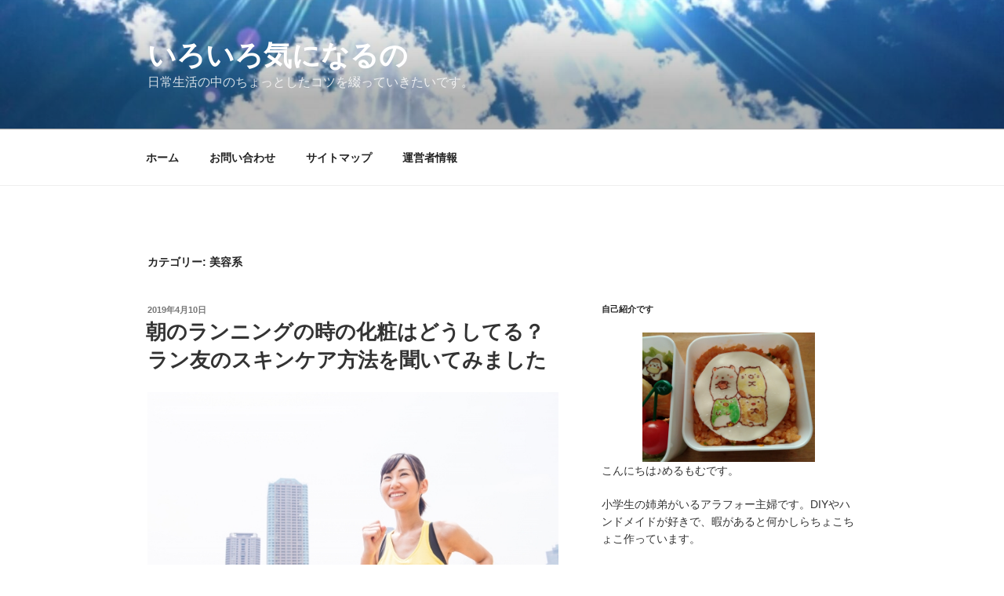

--- FILE ---
content_type: text/html; charset=UTF-8
request_url: https://iroirokininaruno.com/category/%E7%BE%8E%E5%AE%B9%E7%B3%BB
body_size: 35877
content:
<!DOCTYPE html>
<html dir="ltr" lang="ja" prefix="og: https://ogp.me/ns#" class="no-js no-svg">
<head>
<meta charset="UTF-8">
<meta name="viewport" content="width=device-width, initial-scale=1.0">
<link rel="profile" href="https://gmpg.org/xfn/11">

<script>(function(html){html.className = html.className.replace(/\bno-js\b/,'js')})(document.documentElement);</script>
<title>美容系 - いろいろ気になるの</title>
	<style>img:is([sizes="auto" i], [sizes^="auto," i]) { contain-intrinsic-size: 3000px 1500px }</style>
	
		<!-- All in One SEO 4.7.8 - aioseo.com -->
	<meta name="robots" content="max-image-preview:large" />
	<meta name="google-site-verification" content="-_Kt4g4FDOqaAFyQgvmp8pVUnZ10DUTbCv7vrneqH2g" />
	<link rel="canonical" href="https://iroirokininaruno.com/category/%e7%be%8e%e5%ae%b9%e7%b3%bb" />
	<link rel="next" href="https://iroirokininaruno.com/category/%E7%BE%8E%E5%AE%B9%E7%B3%BB/page/2" />
	<meta name="generator" content="All in One SEO (AIOSEO) 4.7.8" />
		<script type="application/ld+json" class="aioseo-schema">
			{"@context":"https:\/\/schema.org","@graph":[{"@type":"BreadcrumbList","@id":"https:\/\/iroirokininaruno.com\/category\/%E7%BE%8E%E5%AE%B9%E7%B3%BB#breadcrumblist","itemListElement":[{"@type":"ListItem","@id":"https:\/\/iroirokininaruno.com\/#listItem","position":1,"name":"\u5bb6","item":"https:\/\/iroirokininaruno.com\/","nextItem":{"@type":"ListItem","@id":"https:\/\/iroirokininaruno.com\/category\/%e7%be%8e%e5%ae%b9%e7%b3%bb#listItem","name":"\u7f8e\u5bb9\u7cfb"}},{"@type":"ListItem","@id":"https:\/\/iroirokininaruno.com\/category\/%e7%be%8e%e5%ae%b9%e7%b3%bb#listItem","position":2,"name":"\u7f8e\u5bb9\u7cfb","previousItem":{"@type":"ListItem","@id":"https:\/\/iroirokininaruno.com\/#listItem","name":"\u5bb6"}}]},{"@type":"CollectionPage","@id":"https:\/\/iroirokininaruno.com\/category\/%E7%BE%8E%E5%AE%B9%E7%B3%BB#collectionpage","url":"https:\/\/iroirokininaruno.com\/category\/%E7%BE%8E%E5%AE%B9%E7%B3%BB","name":"\u7f8e\u5bb9\u7cfb - \u3044\u308d\u3044\u308d\u6c17\u306b\u306a\u308b\u306e","inLanguage":"ja","isPartOf":{"@id":"https:\/\/iroirokininaruno.com\/#website"},"breadcrumb":{"@id":"https:\/\/iroirokininaruno.com\/category\/%E7%BE%8E%E5%AE%B9%E7%B3%BB#breadcrumblist"}},{"@type":"Organization","@id":"https:\/\/iroirokininaruno.com\/#organization","name":"\u3044\u308d\u3044\u308d\u6c17\u306b\u306a\u308b\u306e","description":"\u65e5\u5e38\u751f\u6d3b\u306e\u4e2d\u306e\u3061\u3087\u3063\u3068\u3057\u305f\u30b3\u30c4\u3092\u7db4\u3063\u3066\u3044\u304d\u305f\u3044\u3067\u3059\u3002","url":"https:\/\/iroirokininaruno.com\/"},{"@type":"WebSite","@id":"https:\/\/iroirokininaruno.com\/#website","url":"https:\/\/iroirokininaruno.com\/","name":"\u3044\u308d\u3044\u308d\u6c17\u306b\u306a\u308b\u306e","description":"\u65e5\u5e38\u751f\u6d3b\u306e\u4e2d\u306e\u3061\u3087\u3063\u3068\u3057\u305f\u30b3\u30c4\u3092\u7db4\u3063\u3066\u3044\u304d\u305f\u3044\u3067\u3059\u3002","inLanguage":"ja","publisher":{"@id":"https:\/\/iroirokininaruno.com\/#organization"}}]}
		</script>
		<!-- All in One SEO -->

<link rel="alternate" type="application/rss+xml" title="いろいろ気になるの &raquo; フィード" href="https://iroirokininaruno.com/feed" />
<link rel="alternate" type="application/rss+xml" title="いろいろ気になるの &raquo; コメントフィード" href="https://iroirokininaruno.com/comments/feed" />
<link rel="alternate" type="application/rss+xml" title="いろいろ気になるの &raquo; 美容系 カテゴリーのフィード" href="https://iroirokininaruno.com/category/%e7%be%8e%e5%ae%b9%e7%b3%bb/feed" />
		<!-- This site uses the Google Analytics by MonsterInsights plugin v9.2.4 - Using Analytics tracking - https://www.monsterinsights.com/ -->
		<!-- Note: MonsterInsights is not currently configured on this site. The site owner needs to authenticate with Google Analytics in the MonsterInsights settings panel. -->
					<!-- No tracking code set -->
				<!-- / Google Analytics by MonsterInsights -->
		<script>
window._wpemojiSettings = {"baseUrl":"https:\/\/s.w.org\/images\/core\/emoji\/15.0.3\/72x72\/","ext":".png","svgUrl":"https:\/\/s.w.org\/images\/core\/emoji\/15.0.3\/svg\/","svgExt":".svg","source":{"concatemoji":"https:\/\/iroirokininaruno.com\/wp-includes\/js\/wp-emoji-release.min.js?ver=6.7.4"}};
/*! This file is auto-generated */
!function(i,n){var o,s,e;function c(e){try{var t={supportTests:e,timestamp:(new Date).valueOf()};sessionStorage.setItem(o,JSON.stringify(t))}catch(e){}}function p(e,t,n){e.clearRect(0,0,e.canvas.width,e.canvas.height),e.fillText(t,0,0);var t=new Uint32Array(e.getImageData(0,0,e.canvas.width,e.canvas.height).data),r=(e.clearRect(0,0,e.canvas.width,e.canvas.height),e.fillText(n,0,0),new Uint32Array(e.getImageData(0,0,e.canvas.width,e.canvas.height).data));return t.every(function(e,t){return e===r[t]})}function u(e,t,n){switch(t){case"flag":return n(e,"\ud83c\udff3\ufe0f\u200d\u26a7\ufe0f","\ud83c\udff3\ufe0f\u200b\u26a7\ufe0f")?!1:!n(e,"\ud83c\uddfa\ud83c\uddf3","\ud83c\uddfa\u200b\ud83c\uddf3")&&!n(e,"\ud83c\udff4\udb40\udc67\udb40\udc62\udb40\udc65\udb40\udc6e\udb40\udc67\udb40\udc7f","\ud83c\udff4\u200b\udb40\udc67\u200b\udb40\udc62\u200b\udb40\udc65\u200b\udb40\udc6e\u200b\udb40\udc67\u200b\udb40\udc7f");case"emoji":return!n(e,"\ud83d\udc26\u200d\u2b1b","\ud83d\udc26\u200b\u2b1b")}return!1}function f(e,t,n){var r="undefined"!=typeof WorkerGlobalScope&&self instanceof WorkerGlobalScope?new OffscreenCanvas(300,150):i.createElement("canvas"),a=r.getContext("2d",{willReadFrequently:!0}),o=(a.textBaseline="top",a.font="600 32px Arial",{});return e.forEach(function(e){o[e]=t(a,e,n)}),o}function t(e){var t=i.createElement("script");t.src=e,t.defer=!0,i.head.appendChild(t)}"undefined"!=typeof Promise&&(o="wpEmojiSettingsSupports",s=["flag","emoji"],n.supports={everything:!0,everythingExceptFlag:!0},e=new Promise(function(e){i.addEventListener("DOMContentLoaded",e,{once:!0})}),new Promise(function(t){var n=function(){try{var e=JSON.parse(sessionStorage.getItem(o));if("object"==typeof e&&"number"==typeof e.timestamp&&(new Date).valueOf()<e.timestamp+604800&&"object"==typeof e.supportTests)return e.supportTests}catch(e){}return null}();if(!n){if("undefined"!=typeof Worker&&"undefined"!=typeof OffscreenCanvas&&"undefined"!=typeof URL&&URL.createObjectURL&&"undefined"!=typeof Blob)try{var e="postMessage("+f.toString()+"("+[JSON.stringify(s),u.toString(),p.toString()].join(",")+"));",r=new Blob([e],{type:"text/javascript"}),a=new Worker(URL.createObjectURL(r),{name:"wpTestEmojiSupports"});return void(a.onmessage=function(e){c(n=e.data),a.terminate(),t(n)})}catch(e){}c(n=f(s,u,p))}t(n)}).then(function(e){for(var t in e)n.supports[t]=e[t],n.supports.everything=n.supports.everything&&n.supports[t],"flag"!==t&&(n.supports.everythingExceptFlag=n.supports.everythingExceptFlag&&n.supports[t]);n.supports.everythingExceptFlag=n.supports.everythingExceptFlag&&!n.supports.flag,n.DOMReady=!1,n.readyCallback=function(){n.DOMReady=!0}}).then(function(){return e}).then(function(){var e;n.supports.everything||(n.readyCallback(),(e=n.source||{}).concatemoji?t(e.concatemoji):e.wpemoji&&e.twemoji&&(t(e.twemoji),t(e.wpemoji)))}))}((window,document),window._wpemojiSettings);
</script>
<style id='wp-emoji-styles-inline-css'>

	img.wp-smiley, img.emoji {
		display: inline !important;
		border: none !important;
		box-shadow: none !important;
		height: 1em !important;
		width: 1em !important;
		margin: 0 0.07em !important;
		vertical-align: -0.1em !important;
		background: none !important;
		padding: 0 !important;
	}
</style>
<link rel='stylesheet' id='wp-block-library-css' href='https://iroirokininaruno.com/wp-includes/css/dist/block-library/style.min.css?ver=6.7.4' media='all' />
<style id='wp-block-library-theme-inline-css'>
.wp-block-audio :where(figcaption){color:#555;font-size:13px;text-align:center}.is-dark-theme .wp-block-audio :where(figcaption){color:#ffffffa6}.wp-block-audio{margin:0 0 1em}.wp-block-code{border:1px solid #ccc;border-radius:4px;font-family:Menlo,Consolas,monaco,monospace;padding:.8em 1em}.wp-block-embed :where(figcaption){color:#555;font-size:13px;text-align:center}.is-dark-theme .wp-block-embed :where(figcaption){color:#ffffffa6}.wp-block-embed{margin:0 0 1em}.blocks-gallery-caption{color:#555;font-size:13px;text-align:center}.is-dark-theme .blocks-gallery-caption{color:#ffffffa6}:root :where(.wp-block-image figcaption){color:#555;font-size:13px;text-align:center}.is-dark-theme :root :where(.wp-block-image figcaption){color:#ffffffa6}.wp-block-image{margin:0 0 1em}.wp-block-pullquote{border-bottom:4px solid;border-top:4px solid;color:currentColor;margin-bottom:1.75em}.wp-block-pullquote cite,.wp-block-pullquote footer,.wp-block-pullquote__citation{color:currentColor;font-size:.8125em;font-style:normal;text-transform:uppercase}.wp-block-quote{border-left:.25em solid;margin:0 0 1.75em;padding-left:1em}.wp-block-quote cite,.wp-block-quote footer{color:currentColor;font-size:.8125em;font-style:normal;position:relative}.wp-block-quote:where(.has-text-align-right){border-left:none;border-right:.25em solid;padding-left:0;padding-right:1em}.wp-block-quote:where(.has-text-align-center){border:none;padding-left:0}.wp-block-quote.is-large,.wp-block-quote.is-style-large,.wp-block-quote:where(.is-style-plain){border:none}.wp-block-search .wp-block-search__label{font-weight:700}.wp-block-search__button{border:1px solid #ccc;padding:.375em .625em}:where(.wp-block-group.has-background){padding:1.25em 2.375em}.wp-block-separator.has-css-opacity{opacity:.4}.wp-block-separator{border:none;border-bottom:2px solid;margin-left:auto;margin-right:auto}.wp-block-separator.has-alpha-channel-opacity{opacity:1}.wp-block-separator:not(.is-style-wide):not(.is-style-dots){width:100px}.wp-block-separator.has-background:not(.is-style-dots){border-bottom:none;height:1px}.wp-block-separator.has-background:not(.is-style-wide):not(.is-style-dots){height:2px}.wp-block-table{margin:0 0 1em}.wp-block-table td,.wp-block-table th{word-break:normal}.wp-block-table :where(figcaption){color:#555;font-size:13px;text-align:center}.is-dark-theme .wp-block-table :where(figcaption){color:#ffffffa6}.wp-block-video :where(figcaption){color:#555;font-size:13px;text-align:center}.is-dark-theme .wp-block-video :where(figcaption){color:#ffffffa6}.wp-block-video{margin:0 0 1em}:root :where(.wp-block-template-part.has-background){margin-bottom:0;margin-top:0;padding:1.25em 2.375em}
</style>
<link rel='stylesheet' id='quads-style-css-css' href='https://iroirokininaruno.com/wp-content/plugins/quick-adsense-reloaded/includes/gutenberg/dist/blocks.style.build.css?ver=2.0.86.1' media='all' />
<style id='classic-theme-styles-inline-css'>
/*! This file is auto-generated */
.wp-block-button__link{color:#fff;background-color:#32373c;border-radius:9999px;box-shadow:none;text-decoration:none;padding:calc(.667em + 2px) calc(1.333em + 2px);font-size:1.125em}.wp-block-file__button{background:#32373c;color:#fff;text-decoration:none}
</style>
<style id='global-styles-inline-css'>
:root{--wp--preset--aspect-ratio--square: 1;--wp--preset--aspect-ratio--4-3: 4/3;--wp--preset--aspect-ratio--3-4: 3/4;--wp--preset--aspect-ratio--3-2: 3/2;--wp--preset--aspect-ratio--2-3: 2/3;--wp--preset--aspect-ratio--16-9: 16/9;--wp--preset--aspect-ratio--9-16: 9/16;--wp--preset--color--black: #000000;--wp--preset--color--cyan-bluish-gray: #abb8c3;--wp--preset--color--white: #ffffff;--wp--preset--color--pale-pink: #f78da7;--wp--preset--color--vivid-red: #cf2e2e;--wp--preset--color--luminous-vivid-orange: #ff6900;--wp--preset--color--luminous-vivid-amber: #fcb900;--wp--preset--color--light-green-cyan: #7bdcb5;--wp--preset--color--vivid-green-cyan: #00d084;--wp--preset--color--pale-cyan-blue: #8ed1fc;--wp--preset--color--vivid-cyan-blue: #0693e3;--wp--preset--color--vivid-purple: #9b51e0;--wp--preset--gradient--vivid-cyan-blue-to-vivid-purple: linear-gradient(135deg,rgba(6,147,227,1) 0%,rgb(155,81,224) 100%);--wp--preset--gradient--light-green-cyan-to-vivid-green-cyan: linear-gradient(135deg,rgb(122,220,180) 0%,rgb(0,208,130) 100%);--wp--preset--gradient--luminous-vivid-amber-to-luminous-vivid-orange: linear-gradient(135deg,rgba(252,185,0,1) 0%,rgba(255,105,0,1) 100%);--wp--preset--gradient--luminous-vivid-orange-to-vivid-red: linear-gradient(135deg,rgba(255,105,0,1) 0%,rgb(207,46,46) 100%);--wp--preset--gradient--very-light-gray-to-cyan-bluish-gray: linear-gradient(135deg,rgb(238,238,238) 0%,rgb(169,184,195) 100%);--wp--preset--gradient--cool-to-warm-spectrum: linear-gradient(135deg,rgb(74,234,220) 0%,rgb(151,120,209) 20%,rgb(207,42,186) 40%,rgb(238,44,130) 60%,rgb(251,105,98) 80%,rgb(254,248,76) 100%);--wp--preset--gradient--blush-light-purple: linear-gradient(135deg,rgb(255,206,236) 0%,rgb(152,150,240) 100%);--wp--preset--gradient--blush-bordeaux: linear-gradient(135deg,rgb(254,205,165) 0%,rgb(254,45,45) 50%,rgb(107,0,62) 100%);--wp--preset--gradient--luminous-dusk: linear-gradient(135deg,rgb(255,203,112) 0%,rgb(199,81,192) 50%,rgb(65,88,208) 100%);--wp--preset--gradient--pale-ocean: linear-gradient(135deg,rgb(255,245,203) 0%,rgb(182,227,212) 50%,rgb(51,167,181) 100%);--wp--preset--gradient--electric-grass: linear-gradient(135deg,rgb(202,248,128) 0%,rgb(113,206,126) 100%);--wp--preset--gradient--midnight: linear-gradient(135deg,rgb(2,3,129) 0%,rgb(40,116,252) 100%);--wp--preset--font-size--small: 13px;--wp--preset--font-size--medium: 20px;--wp--preset--font-size--large: 36px;--wp--preset--font-size--x-large: 42px;--wp--preset--spacing--20: 0.44rem;--wp--preset--spacing--30: 0.67rem;--wp--preset--spacing--40: 1rem;--wp--preset--spacing--50: 1.5rem;--wp--preset--spacing--60: 2.25rem;--wp--preset--spacing--70: 3.38rem;--wp--preset--spacing--80: 5.06rem;--wp--preset--shadow--natural: 6px 6px 9px rgba(0, 0, 0, 0.2);--wp--preset--shadow--deep: 12px 12px 50px rgba(0, 0, 0, 0.4);--wp--preset--shadow--sharp: 6px 6px 0px rgba(0, 0, 0, 0.2);--wp--preset--shadow--outlined: 6px 6px 0px -3px rgba(255, 255, 255, 1), 6px 6px rgba(0, 0, 0, 1);--wp--preset--shadow--crisp: 6px 6px 0px rgba(0, 0, 0, 1);}:where(.is-layout-flex){gap: 0.5em;}:where(.is-layout-grid){gap: 0.5em;}body .is-layout-flex{display: flex;}.is-layout-flex{flex-wrap: wrap;align-items: center;}.is-layout-flex > :is(*, div){margin: 0;}body .is-layout-grid{display: grid;}.is-layout-grid > :is(*, div){margin: 0;}:where(.wp-block-columns.is-layout-flex){gap: 2em;}:where(.wp-block-columns.is-layout-grid){gap: 2em;}:where(.wp-block-post-template.is-layout-flex){gap: 1.25em;}:where(.wp-block-post-template.is-layout-grid){gap: 1.25em;}.has-black-color{color: var(--wp--preset--color--black) !important;}.has-cyan-bluish-gray-color{color: var(--wp--preset--color--cyan-bluish-gray) !important;}.has-white-color{color: var(--wp--preset--color--white) !important;}.has-pale-pink-color{color: var(--wp--preset--color--pale-pink) !important;}.has-vivid-red-color{color: var(--wp--preset--color--vivid-red) !important;}.has-luminous-vivid-orange-color{color: var(--wp--preset--color--luminous-vivid-orange) !important;}.has-luminous-vivid-amber-color{color: var(--wp--preset--color--luminous-vivid-amber) !important;}.has-light-green-cyan-color{color: var(--wp--preset--color--light-green-cyan) !important;}.has-vivid-green-cyan-color{color: var(--wp--preset--color--vivid-green-cyan) !important;}.has-pale-cyan-blue-color{color: var(--wp--preset--color--pale-cyan-blue) !important;}.has-vivid-cyan-blue-color{color: var(--wp--preset--color--vivid-cyan-blue) !important;}.has-vivid-purple-color{color: var(--wp--preset--color--vivid-purple) !important;}.has-black-background-color{background-color: var(--wp--preset--color--black) !important;}.has-cyan-bluish-gray-background-color{background-color: var(--wp--preset--color--cyan-bluish-gray) !important;}.has-white-background-color{background-color: var(--wp--preset--color--white) !important;}.has-pale-pink-background-color{background-color: var(--wp--preset--color--pale-pink) !important;}.has-vivid-red-background-color{background-color: var(--wp--preset--color--vivid-red) !important;}.has-luminous-vivid-orange-background-color{background-color: var(--wp--preset--color--luminous-vivid-orange) !important;}.has-luminous-vivid-amber-background-color{background-color: var(--wp--preset--color--luminous-vivid-amber) !important;}.has-light-green-cyan-background-color{background-color: var(--wp--preset--color--light-green-cyan) !important;}.has-vivid-green-cyan-background-color{background-color: var(--wp--preset--color--vivid-green-cyan) !important;}.has-pale-cyan-blue-background-color{background-color: var(--wp--preset--color--pale-cyan-blue) !important;}.has-vivid-cyan-blue-background-color{background-color: var(--wp--preset--color--vivid-cyan-blue) !important;}.has-vivid-purple-background-color{background-color: var(--wp--preset--color--vivid-purple) !important;}.has-black-border-color{border-color: var(--wp--preset--color--black) !important;}.has-cyan-bluish-gray-border-color{border-color: var(--wp--preset--color--cyan-bluish-gray) !important;}.has-white-border-color{border-color: var(--wp--preset--color--white) !important;}.has-pale-pink-border-color{border-color: var(--wp--preset--color--pale-pink) !important;}.has-vivid-red-border-color{border-color: var(--wp--preset--color--vivid-red) !important;}.has-luminous-vivid-orange-border-color{border-color: var(--wp--preset--color--luminous-vivid-orange) !important;}.has-luminous-vivid-amber-border-color{border-color: var(--wp--preset--color--luminous-vivid-amber) !important;}.has-light-green-cyan-border-color{border-color: var(--wp--preset--color--light-green-cyan) !important;}.has-vivid-green-cyan-border-color{border-color: var(--wp--preset--color--vivid-green-cyan) !important;}.has-pale-cyan-blue-border-color{border-color: var(--wp--preset--color--pale-cyan-blue) !important;}.has-vivid-cyan-blue-border-color{border-color: var(--wp--preset--color--vivid-cyan-blue) !important;}.has-vivid-purple-border-color{border-color: var(--wp--preset--color--vivid-purple) !important;}.has-vivid-cyan-blue-to-vivid-purple-gradient-background{background: var(--wp--preset--gradient--vivid-cyan-blue-to-vivid-purple) !important;}.has-light-green-cyan-to-vivid-green-cyan-gradient-background{background: var(--wp--preset--gradient--light-green-cyan-to-vivid-green-cyan) !important;}.has-luminous-vivid-amber-to-luminous-vivid-orange-gradient-background{background: var(--wp--preset--gradient--luminous-vivid-amber-to-luminous-vivid-orange) !important;}.has-luminous-vivid-orange-to-vivid-red-gradient-background{background: var(--wp--preset--gradient--luminous-vivid-orange-to-vivid-red) !important;}.has-very-light-gray-to-cyan-bluish-gray-gradient-background{background: var(--wp--preset--gradient--very-light-gray-to-cyan-bluish-gray) !important;}.has-cool-to-warm-spectrum-gradient-background{background: var(--wp--preset--gradient--cool-to-warm-spectrum) !important;}.has-blush-light-purple-gradient-background{background: var(--wp--preset--gradient--blush-light-purple) !important;}.has-blush-bordeaux-gradient-background{background: var(--wp--preset--gradient--blush-bordeaux) !important;}.has-luminous-dusk-gradient-background{background: var(--wp--preset--gradient--luminous-dusk) !important;}.has-pale-ocean-gradient-background{background: var(--wp--preset--gradient--pale-ocean) !important;}.has-electric-grass-gradient-background{background: var(--wp--preset--gradient--electric-grass) !important;}.has-midnight-gradient-background{background: var(--wp--preset--gradient--midnight) !important;}.has-small-font-size{font-size: var(--wp--preset--font-size--small) !important;}.has-medium-font-size{font-size: var(--wp--preset--font-size--medium) !important;}.has-large-font-size{font-size: var(--wp--preset--font-size--large) !important;}.has-x-large-font-size{font-size: var(--wp--preset--font-size--x-large) !important;}
:where(.wp-block-post-template.is-layout-flex){gap: 1.25em;}:where(.wp-block-post-template.is-layout-grid){gap: 1.25em;}
:where(.wp-block-columns.is-layout-flex){gap: 2em;}:where(.wp-block-columns.is-layout-grid){gap: 2em;}
:root :where(.wp-block-pullquote){font-size: 1.5em;line-height: 1.6;}
</style>
<link rel='stylesheet' id='contact-form-7-css' href='https://iroirokininaruno.com/wp-content/plugins/contact-form-7/includes/css/styles.css?ver=6.0.3' media='all' />
<link rel='stylesheet' id='twentyseventeen-style-css' href='https://iroirokininaruno.com/wp-content/themes/twentyseventeen/style.css?ver=20241112' media='all' />
<link rel='stylesheet' id='twentyseventeen-block-style-css' href='https://iroirokininaruno.com/wp-content/themes/twentyseventeen/assets/css/blocks.css?ver=20240729' media='all' />
<script src="https://iroirokininaruno.com/wp-includes/js/jquery/jquery.min.js?ver=3.7.1" id="jquery-core-js"></script>
<script src="https://iroirokininaruno.com/wp-includes/js/jquery/jquery-migrate.min.js?ver=3.4.1" id="jquery-migrate-js"></script>
<script id="twentyseventeen-global-js-extra">
var twentyseventeenScreenReaderText = {"quote":"<svg class=\"icon icon-quote-right\" aria-hidden=\"true\" role=\"img\"> <use href=\"#icon-quote-right\" xlink:href=\"#icon-quote-right\"><\/use> <\/svg>","expand":"\u30b5\u30d6\u30e1\u30cb\u30e5\u30fc\u3092\u5c55\u958b","collapse":"\u30b5\u30d6\u30e1\u30cb\u30e5\u30fc\u3092\u9589\u3058\u308b","icon":"<svg class=\"icon icon-angle-down\" aria-hidden=\"true\" role=\"img\"> <use href=\"#icon-angle-down\" xlink:href=\"#icon-angle-down\"><\/use> <span class=\"svg-fallback icon-angle-down\"><\/span><\/svg>"};
</script>
<script src="https://iroirokininaruno.com/wp-content/themes/twentyseventeen/assets/js/global.js?ver=20211130" id="twentyseventeen-global-js" defer data-wp-strategy="defer"></script>
<script src="https://iroirokininaruno.com/wp-content/themes/twentyseventeen/assets/js/navigation.js?ver=20210122" id="twentyseventeen-navigation-js" defer data-wp-strategy="defer"></script>
<link rel="https://api.w.org/" href="https://iroirokininaruno.com/wp-json/" /><link rel="alternate" title="JSON" type="application/json" href="https://iroirokininaruno.com/wp-json/wp/v2/categories/103" /><link rel="EditURI" type="application/rsd+xml" title="RSD" href="https://iroirokininaruno.com/xmlrpc.php?rsd" />
<meta name="generator" content="WordPress 6.7.4" />
<script>document.cookie = 'quads_browser_width='+screen.width;</script><style>.recentcomments a{display:inline !important;padding:0 !important;margin:0 !important;}</style></head>

<body class="archive category category-103 wp-embed-responsive hfeed has-header-image has-sidebar page-two-column colors-light">
<div id="page" class="site">
	<a class="skip-link screen-reader-text" href="#content">
		コンテンツへスキップ	</a>

	<header id="masthead" class="site-header">

		<div class="custom-header">

		<div class="custom-header-media">
			<div id="wp-custom-header" class="wp-custom-header"><img src="https://iroirokininaruno.com/wp-content/uploads/2018/08/cropped-ec328c8db2907cb6ba98401952441fde_s.jpg" width="2000" height="1198" alt="" srcset="https://iroirokininaruno.com/wp-content/uploads/2018/08/cropped-ec328c8db2907cb6ba98401952441fde_s.jpg 2000w, https://iroirokininaruno.com/wp-content/uploads/2018/08/cropped-ec328c8db2907cb6ba98401952441fde_s-300x180.jpg 300w, https://iroirokininaruno.com/wp-content/uploads/2018/08/cropped-ec328c8db2907cb6ba98401952441fde_s-1024x613.jpg 1024w, https://iroirokininaruno.com/wp-content/uploads/2018/08/cropped-ec328c8db2907cb6ba98401952441fde_s-768x460.jpg 768w, https://iroirokininaruno.com/wp-content/uploads/2018/08/cropped-ec328c8db2907cb6ba98401952441fde_s-1536x920.jpg 1536w" sizes="(max-width: 767px) 200vw, 100vw" decoding="async" fetchpriority="high" /></div>		</div>

	<div class="site-branding">
	<div class="wrap">

		
		<div class="site-branding-text">
							<p class="site-title"><a href="https://iroirokininaruno.com/" rel="home">いろいろ気になるの</a></p>
			
							<p class="site-description">日常生活の中のちょっとしたコツを綴っていきたいです。</p>
					</div><!-- .site-branding-text -->

		
	</div><!-- .wrap -->
</div><!-- .site-branding -->

</div><!-- .custom-header -->

					<div class="navigation-top">
				<div class="wrap">
					<nav id="site-navigation" class="main-navigation" aria-label="トップメニュー">
	<button class="menu-toggle" aria-controls="top-menu" aria-expanded="false">
		<svg class="icon icon-bars" aria-hidden="true" role="img"> <use href="#icon-bars" xlink:href="#icon-bars"></use> </svg><svg class="icon icon-close" aria-hidden="true" role="img"> <use href="#icon-close" xlink:href="#icon-close"></use> </svg>メニュー	</button>

	<div class="menu-menu-1-container"><ul id="top-menu" class="menu"><li id="menu-item-1523" class="menu-item menu-item-type-custom menu-item-object-custom menu-item-home menu-item-1523"><a href="https://iroirokininaruno.com/"><i class="fas fa-home"></i> ホーム</a></li>
<li id="menu-item-1524" class="menu-item menu-item-type-post_type menu-item-object-page menu-item-1524"><a href="https://iroirokininaruno.com/page-9.html"><i class="far fa-envelope"></i> お問い合わせ</a></li>
<li id="menu-item-1525" class="menu-item menu-item-type-post_type menu-item-object-page menu-item-1525"><a href="https://iroirokininaruno.com/page-14.html"><i class="fas fa-sitemap"></i> サイトマップ</a></li>
<li id="menu-item-1526" class="menu-item menu-item-type-post_type menu-item-object-page menu-item-1526"><a href="https://iroirokininaruno.com/page-124.html"><i class="fas fa-info-circle"></i> 運営者情報</a></li>
</ul></div>
	</nav><!-- #site-navigation -->
				</div><!-- .wrap -->
			</div><!-- .navigation-top -->
		
	</header><!-- #masthead -->

	
	<div class="site-content-contain">
		<div id="content" class="site-content">

<div class="wrap">

			<header class="page-header">
			<h1 class="page-title">カテゴリー: <span>美容系</span></h1>		</header><!-- .page-header -->
	
	<div id="primary" class="content-area">
		<main id="main" class="site-main">

					
<article id="post-1758" class="post-1758 post type-post status-publish format-standard has-post-thumbnail hentry category-skincare tag-204">
		<header class="entry-header">
		<div class="entry-meta"><span class="screen-reader-text">投稿日:</span> <a href="https://iroirokininaruno.com/1758.html" rel="bookmark"><time class="entry-date published" datetime="2019-04-10T07:03:37+09:00">2019年4月10日</time><time class="updated" datetime="2019-09-05T01:59:43+09:00">2019年9月5日</time></a></div><!-- .entry-meta --><h2 class="entry-title"><a href="https://iroirokininaruno.com/1758.html" rel="bookmark">朝のランニングの時の化粧はどうしてる？ラン友のスキンケア方法を聞いてみました</a></h2>	</header><!-- .entry-header -->

			<div class="post-thumbnail">
			<a href="https://iroirokininaruno.com/1758.html">
				<img width="640" height="427" src="https://iroirokininaruno.com/wp-content/uploads/2019/04/e8e510e0a524b2cd0351900f0d527ba4_s.jpg" class="attachment-twentyseventeen-featured-image size-twentyseventeen-featured-image wp-post-image" alt="" decoding="async" srcset="https://iroirokininaruno.com/wp-content/uploads/2019/04/e8e510e0a524b2cd0351900f0d527ba4_s.jpg 640w, https://iroirokininaruno.com/wp-content/uploads/2019/04/e8e510e0a524b2cd0351900f0d527ba4_s-300x200.jpg 300w, https://iroirokininaruno.com/wp-content/uploads/2019/04/e8e510e0a524b2cd0351900f0d527ba4_s-320x214.jpg 320w" sizes="(max-width: 767px) 89vw, (max-width: 1000px) 54vw, (max-width: 1071px) 543px, 580px" />			</a>
		</div><!-- .post-thumbnail -->
	
	<div class="entry-content">
		<p><img loading="lazy" decoding="async" class="alignnone size-medium wp-image-1779" src="https://iroirokininaruno.com/wp-content/uploads/2019/04/e8e510e0a524b2cd0351900f0d527ba4_s-300x200.jpg" alt="" width="300" height="200" srcset="https://iroirokininaruno.com/wp-content/uploads/2019/04/e8e510e0a524b2cd0351900f0d527ba4_s-300x200.jpg 300w, https://iroirokininaruno.com/wp-content/uploads/2019/04/e8e510e0a524b2cd0351900f0d527ba4_s-320x214.jpg 320w, https://iroirokininaruno.com/wp-content/uploads/2019/04/e8e510e0a524b2cd0351900f0d527ba4_s.jpg 640w" sizes="auto, (max-width: 300px) 100vw, 300px" /></p>
<p>ほどよく運動はしているのですが</p>
<p>最近やっぱり体型が気になってきました。</p>
<p>それで</p>
<p>お金をかけずにがんばりたいと思い、朝ランをはじめました。</p>
<p>でもけっこう太陽がジリジリするんですよね・・・。</p>
<p>寝起きで化粧はしたくないけど日焼けが心配なのであれこれ考えてみました～。</p>
<p> <a href="https://iroirokininaruno.com/1758.html#more-1758" class="more-link"><span class="screen-reader-text">&#8220;朝のランニングの時の化粧はどうしてる？ラン友のスキンケア方法を聞いてみました&#8221; の</span>続きを読む</a></p>
	</div><!-- .entry-content -->

	
</article><!-- #post-1758 -->

<article id="post-947" class="post-947 post type-post status-publish format-standard has-post-thumbnail hentry category-104 tag-174">
		<header class="entry-header">
		<div class="entry-meta"><span class="screen-reader-text">投稿日:</span> <a href="https://iroirokininaruno.com/947.html" rel="bookmark"><time class="entry-date published" datetime="2018-10-29T20:54:50+09:00">2018年10月29日</time><time class="updated" datetime="2019-08-05T19:11:59+09:00">2019年8月5日</time></a></div><!-- .entry-meta --><h2 class="entry-title"><a href="https://iroirokininaruno.com/947.html" rel="bookmark">造顔マッサージしたいけどちふれのウォッシャブルコールドクリームはマツエクが取れる？対策はコレ！</a></h2>	</header><!-- .entry-header -->

			<div class="post-thumbnail">
			<a href="https://iroirokininaruno.com/947.html">
				<img width="800" height="600" src="https://iroirokininaruno.com/wp-content/uploads/2018/10/26e6ab6b703bde982715d3060bad7c48.jpg" class="attachment-twentyseventeen-featured-image size-twentyseventeen-featured-image wp-post-image" alt="" decoding="async" loading="lazy" srcset="https://iroirokininaruno.com/wp-content/uploads/2018/10/26e6ab6b703bde982715d3060bad7c48.jpg 800w, https://iroirokininaruno.com/wp-content/uploads/2018/10/26e6ab6b703bde982715d3060bad7c48-300x225.jpg 300w, https://iroirokininaruno.com/wp-content/uploads/2018/10/26e6ab6b703bde982715d3060bad7c48-768x576.jpg 768w" sizes="(max-width: 767px) 89vw, (max-width: 1000px) 54vw, (max-width: 1071px) 543px, 580px" />			</a>
		</div><!-- .post-thumbnail -->
	
	<div class="entry-content">
		<p><img loading="lazy" decoding="async" class="alignnone size-medium wp-image-949" src="https://iroirokininaruno.com/wp-content/uploads/2018/10/26e6ab6b703bde982715d3060bad7c48-300x225.jpg" alt="" width="300" height="225" srcset="https://iroirokininaruno.com/wp-content/uploads/2018/10/26e6ab6b703bde982715d3060bad7c48-300x225.jpg 300w, https://iroirokininaruno.com/wp-content/uploads/2018/10/26e6ab6b703bde982715d3060bad7c48-768x576.jpg 768w, https://iroirokininaruno.com/wp-content/uploads/2018/10/26e6ab6b703bde982715d3060bad7c48.jpg 800w" sizes="auto, (max-width: 300px) 100vw, 300px" /></p>
<p>&nbsp;</p>
<p>ダイエットに成功して、マイナス１０キロをキープしています。</p>
<p>やせたのは嬉しいけど、</p>
<p>&nbsp;</p>
<p>アラフォーのせい？</p>
<p>ぱつーんと張っていた肉がなくなったせい？</p>
<p>顔がダルーンとたるみました。</p>
<p>これはいかん！と思い、遠い昔に買った</p>
<p><strong>「田中宥久子の造顔マッサージ」の本＆ＤＶＤを本棚から発掘！</strong></p>
<p>マッサージの時にかかせないクリームを用意しようと公式サイトに行ってみたけど</p>
<p><strong>田中宥久子さん開発の[Y・METHOD]の</strong></p>
<p><strong>ゾウガントリートメントクリームは高級すぎて手がだせず・・・。</strong></p>
<p>&nbsp;</p>
<p>美容家のみなさんおすすめのプチプラ、<strong>ちふれのコールドクリーム</strong>で</p>
<p>毎日朝・晩マッサージしてたらかなり効果がでました！！</p>
<p>田中宥久子先生すごい！！</p>
<p>でも、困ったことが１つ。</p>
<p><strong>・・・マツエクが取れる・・・！</strong></p>
<p>&nbsp;</p>
<p>日本人的なうすーい顔立ち＆まつげが貧相なおさびしフェイスなので</p>
<p>マツエクがないと外に出れんし！！でも造顔マッサージはしたいの！！</p>
<p>ということで対策を練ってみました。</p>
<p>&nbsp;</p>
<p>&nbsp;</p>
<p> <a href="https://iroirokininaruno.com/947.html#more-947" class="more-link"><span class="screen-reader-text">&#8220;造顔マッサージしたいけどちふれのウォッシャブルコールドクリームはマツエクが取れる？対策はコレ！&#8221; の</span>続きを読む</a></p>
	</div><!-- .entry-content -->

	
</article><!-- #post-947 -->

<article id="post-818" class="post-818 post type-post status-publish format-standard has-post-thumbnail hentry category-skincare tag-188">
		<header class="entry-header">
		<div class="entry-meta"><span class="screen-reader-text">投稿日:</span> <a href="https://iroirokininaruno.com/818.html" rel="bookmark"><time class="entry-date published" datetime="2018-09-22T12:09:11+09:00">2018年9月22日</time><time class="updated" datetime="2019-10-05T00:02:00+09:00">2019年10月5日</time></a></div><!-- .entry-meta --><h2 class="entry-title"><a href="https://iroirokininaruno.com/818.html" rel="bookmark">乾燥肌におすすめの対策！プチプラフェイスマスクを格上げするコツはこれだ！</a></h2>	</header><!-- .entry-header -->

			<div class="post-thumbnail">
			<a href="https://iroirokininaruno.com/818.html">
				<img width="740" height="640" src="https://iroirokininaruno.com/wp-content/uploads/2018/09/1009453.jpg" class="attachment-twentyseventeen-featured-image size-twentyseventeen-featured-image wp-post-image" alt="" decoding="async" loading="lazy" srcset="https://iroirokininaruno.com/wp-content/uploads/2018/09/1009453.jpg 740w, https://iroirokininaruno.com/wp-content/uploads/2018/09/1009453-300x259.jpg 300w" sizes="(max-width: 767px) 89vw, (max-width: 1000px) 54vw, (max-width: 1071px) 543px, 580px" />			</a>
		</div><!-- .post-thumbnail -->
	
	<div class="entry-content">
		<p><img loading="lazy" decoding="async" class="alignnone size-medium wp-image-820" src="https://iroirokininaruno.com/wp-content/uploads/2018/09/1009453-300x259.jpg" alt="" width="300" height="259" srcset="https://iroirokininaruno.com/wp-content/uploads/2018/09/1009453-300x259.jpg 300w, https://iroirokininaruno.com/wp-content/uploads/2018/09/1009453.jpg 740w" sizes="auto, (max-width: 300px) 100vw, 300px" /></p>
<p>寒い時期になるとお肌が乾燥してカサカサの砂漠状態に・・・。</p>
<p>エアコンの温風でもお肌の潤いをもっていかれてしまいます。</p>
<p>&nbsp;</p>
<p>水分不足から、目元にはちりめんジワ・口元には憎いほうれい線がくっきりと</p>
<p>いつも以上に目立ってしまいます。</p>
<p>顔の印象を一気に老けさせてしまう小じわに３０代前半から悩まされていました。</p>
<p>&nbsp;</p>
<p>でも！誰でも手軽にドラッグストアで購入できるプチプラコスメでの</p>
<p>自己流かんたんスキンケア方法で肌年齢がマイナス２０才近くまでになりました！！</p>
<p>保湿にこだわったやり方ですが、ほとんどの肌トラブルは乾燥からきてるんだな、と実感しております。</p>
<p>それではどうぞ！</p>
<p> <a href="https://iroirokininaruno.com/818.html#more-818" class="more-link"><span class="screen-reader-text">&#8220;乾燥肌におすすめの対策！プチプラフェイスマスクを格上げするコツはこれだ！&#8221; の</span>続きを読む</a></p>
	</div><!-- .entry-content -->

	
</article><!-- #post-818 -->

<article id="post-776" class="post-776 post type-post status-publish format-standard has-post-thumbnail hentry category-bustup tag-193">
		<header class="entry-header">
		<div class="entry-meta"><span class="screen-reader-text">投稿日:</span> <a href="https://iroirokininaruno.com/776.html" rel="bookmark"><time class="entry-date published" datetime="2018-05-27T02:18:14+09:00">2018年5月27日</time><time class="updated" datetime="2019-09-03T01:19:45+09:00">2019年9月3日</time></a></div><!-- .entry-meta --><h2 class="entry-title"><a href="https://iroirokininaruno.com/776.html" rel="bookmark">ダイエットで胸は減る？減らない秘密は育乳ブラジャー！脇肉・垂れたバストをしっかりキャッチ</a></h2>	</header><!-- .entry-header -->

			<div class="post-thumbnail">
			<a href="https://iroirokininaruno.com/776.html">
				<img width="625" height="624" src="https://iroirokininaruno.com/wp-content/uploads/2018/05/212288.jpg" class="attachment-twentyseventeen-featured-image size-twentyseventeen-featured-image wp-post-image" alt="" decoding="async" loading="lazy" srcset="https://iroirokininaruno.com/wp-content/uploads/2018/05/212288.jpg 625w, https://iroirokininaruno.com/wp-content/uploads/2018/05/212288-150x150.jpg 150w, https://iroirokininaruno.com/wp-content/uploads/2018/05/212288-300x300.jpg 300w, https://iroirokininaruno.com/wp-content/uploads/2018/05/212288-100x100.jpg 100w" sizes="(max-width: 767px) 89vw, (max-width: 1000px) 54vw, (max-width: 1071px) 543px, 580px" />			</a>
		</div><!-- .post-thumbnail -->
	
	<div class="entry-content">
		<p><img loading="lazy" decoding="async" class="alignnone size-medium wp-image-777" src="https://iroirokininaruno.com/wp-content/uploads/2018/05/212288-300x300.jpg" alt="" width="300" height="300" srcset="https://iroirokininaruno.com/wp-content/uploads/2018/05/212288-300x300.jpg 300w, https://iroirokininaruno.com/wp-content/uploads/2018/05/212288-150x150.jpg 150w, https://iroirokininaruno.com/wp-content/uploads/2018/05/212288-100x100.jpg 100w, https://iroirokininaruno.com/wp-content/uploads/2018/05/212288.jpg 625w" sizes="auto, (max-width: 300px) 100vw, 300px" /></p>
<p>産後からずっと、「楽だから～♪」という理由で</p>
<p>ブラカップ付きインナーやノンワイヤーブラジャーを愛用していたら</p>
<p>出産前から微妙だった胸がさらに微妙になり、</p>
<p>もはやバストとは言えないシロモノに！！</p>
<p>&nbsp;</p>
<p>全体的に体もゆるみ、運動不足もたたって</p>
<p>人生の中で最大級にだらしないボディに育ってしまったのです・・・。</p>
<p>&nbsp;</p>
<p>これではイカーン！！と数か月前に１７日間ダイエットに挑戦して、</p>
<p>７キロほど体重を落とすことにせいこうしました！！やった！！</p>
<p> <a href="https://iroirokininaruno.com/776.html#more-776" class="more-link"><span class="screen-reader-text">&#8220;ダイエットで胸は減る？減らない秘密は育乳ブラジャー！脇肉・垂れたバストをしっかりキャッチ&#8221; の</span>続きを読む</a></p>
	</div><!-- .entry-content -->

	
</article><!-- #post-776 -->

<article id="post-412" class="post-412 post type-post status-publish format-standard has-post-thumbnail hentry category-diet tag-202">
		<header class="entry-header">
		<div class="entry-meta"><span class="screen-reader-text">投稿日:</span> <a href="https://iroirokininaruno.com/412.html" rel="bookmark"><time class="entry-date published" datetime="2017-10-11T22:54:17+09:00">2017年10月11日</time><time class="updated" datetime="2019-09-10T20:57:39+09:00">2019年9月10日</time></a></div><!-- .entry-meta --><h2 class="entry-title"><a href="https://iroirokininaruno.com/412.html" rel="bookmark">１７日間ダイエット最終日！！結果はどうなった？なぜ筋トレしているのに筋肉量が減ったのかが気になる・・・</a></h2>	</header><!-- .entry-header -->

			<div class="post-thumbnail">
			<a href="https://iroirokininaruno.com/412.html">
				<img width="1800" height="1200" src="https://iroirokininaruno.com/wp-content/uploads/2017/10/6a92b59fe4e883878a3390e0c1172c75_m.jpg" class="attachment-twentyseventeen-featured-image size-twentyseventeen-featured-image wp-post-image" alt="" decoding="async" loading="lazy" srcset="https://iroirokininaruno.com/wp-content/uploads/2017/10/6a92b59fe4e883878a3390e0c1172c75_m.jpg 1920w, https://iroirokininaruno.com/wp-content/uploads/2017/10/6a92b59fe4e883878a3390e0c1172c75_m-300x200.jpg 300w, https://iroirokininaruno.com/wp-content/uploads/2017/10/6a92b59fe4e883878a3390e0c1172c75_m-768x512.jpg 768w, https://iroirokininaruno.com/wp-content/uploads/2017/10/6a92b59fe4e883878a3390e0c1172c75_m-1024x683.jpg 1024w" sizes="(max-width: 767px) 89vw, (max-width: 1000px) 54vw, (max-width: 1071px) 543px, 580px" />			</a>
		</div><!-- .post-thumbnail -->
	
	<div class="entry-content">
		<p><img loading="lazy" decoding="async" class="alignnone size-medium wp-image-419" src="https://iroirokininaruno.com/wp-content/uploads/2017/10/6a92b59fe4e883878a3390e0c1172c75_m-300x200.jpg" alt="" width="300" height="200" srcset="https://iroirokininaruno.com/wp-content/uploads/2017/10/6a92b59fe4e883878a3390e0c1172c75_m-300x200.jpg 300w, https://iroirokininaruno.com/wp-content/uploads/2017/10/6a92b59fe4e883878a3390e0c1172c75_m-768x512.jpg 768w, https://iroirokininaruno.com/wp-content/uploads/2017/10/6a92b59fe4e883878a3390e0c1172c75_m-1024x683.jpg 1024w, https://iroirokininaruno.com/wp-content/uploads/2017/10/6a92b59fe4e883878a3390e0c1172c75_m.jpg 1920w" sizes="auto, (max-width: 300px) 100vw, 300px" /></p>
<p>１７日目です。</p>
<p>ついに来ました「モレノ式１７日間ダイエット」最終日！</p>
<p>２週間と３日でしたが、早かったです。</p>
<p>&nbsp;</p>
<p>モレノ博士が本の中で紹介されている食材を探して輸入食品店をハシゴしたり、</p>
<p>マンションの非常階段をひたすら上り下りしていて疲れ切ってハアハア階段でいってたら</p>
<p>別の階に住んでいるおばあちゃんに</p>
<p>不審者と間違えられて叫ばれたり(汗）←これが本当の理由で階段上りをやめて</p>
<p>踏み台昇降運動に切り替えました笑</p>
<p>いろいろありましたが、さて気になる結果はどうだったのでしょうか・・・</p>
<p> <a href="https://iroirokininaruno.com/412.html#more-412" class="more-link"><span class="screen-reader-text">&#8220;１７日間ダイエット最終日！！結果はどうなった？なぜ筋トレしているのに筋肉量が減ったのかが気になる・・・&#8221; の</span>続きを読む</a></p>
	</div><!-- .entry-content -->

	
</article><!-- #post-412 -->

<article id="post-409" class="post-409 post type-post status-publish format-standard has-post-thumbnail hentry category-diet tag-37">
		<header class="entry-header">
		<div class="entry-meta"><span class="screen-reader-text">投稿日:</span> <a href="https://iroirokininaruno.com/409.html" rel="bookmark"><time class="entry-date published" datetime="2017-10-10T22:27:39+09:00">2017年10月10日</time><time class="updated" datetime="2019-09-10T21:01:01+09:00">2019年9月10日</time></a></div><!-- .entry-meta --><h2 class="entry-title"><a href="https://iroirokininaruno.com/409.html" rel="bookmark">モレノ式ダイエットで重要なプロバイオティクスとは？どんな種類があるの？</a></h2>	</header><!-- .entry-header -->

			<div class="post-thumbnail">
			<a href="https://iroirokininaruno.com/409.html">
				<img width="800" height="800" src="https://iroirokininaruno.com/wp-content/uploads/2017/10/940992.jpg" class="attachment-twentyseventeen-featured-image size-twentyseventeen-featured-image wp-post-image" alt="" decoding="async" loading="lazy" srcset="https://iroirokininaruno.com/wp-content/uploads/2017/10/940992.jpg 800w, https://iroirokininaruno.com/wp-content/uploads/2017/10/940992-150x150.jpg 150w, https://iroirokininaruno.com/wp-content/uploads/2017/10/940992-300x300.jpg 300w, https://iroirokininaruno.com/wp-content/uploads/2017/10/940992-768x768.jpg 768w, https://iroirokininaruno.com/wp-content/uploads/2017/10/940992-100x100.jpg 100w" sizes="(max-width: 767px) 89vw, (max-width: 1000px) 54vw, (max-width: 1071px) 543px, 580px" />			</a>
		</div><!-- .post-thumbnail -->
	
	<div class="entry-content">
		<p><img loading="lazy" decoding="async" class="alignnone size-medium wp-image-416" src="https://iroirokininaruno.com/wp-content/uploads/2017/10/940992-300x300.jpg" alt="" width="300" height="300" srcset="https://iroirokininaruno.com/wp-content/uploads/2017/10/940992-300x300.jpg 300w, https://iroirokininaruno.com/wp-content/uploads/2017/10/940992-150x150.jpg 150w, https://iroirokininaruno.com/wp-content/uploads/2017/10/940992-768x768.jpg 768w, https://iroirokininaruno.com/wp-content/uploads/2017/10/940992-100x100.jpg 100w, https://iroirokininaruno.com/wp-content/uploads/2017/10/940992.jpg 800w" sizes="auto, (max-width: 300px) 100vw, 300px" /></p>
<p>ダイエット１６日目です。</p>
<p>毎日美味しく食事をモリモリ食べて、適度に運動してと、体調はかなりいいです。</p>
<p>少しずつ体重も減っていっているし、食事量を制限している訳ではないので無理なくここまで来ました！！</p>
<p>１７日間ダイエットの参考メニューにはプロバイオティクスが良く出てくるのですが、</p>
<p>そもそもプロバイオティクスてなんなんだろう。</p>
<p>分かっているようで分かっていなかったので調べてみました。</p>
<p> <a href="https://iroirokininaruno.com/409.html#more-409" class="more-link"><span class="screen-reader-text">&#8220;モレノ式ダイエットで重要なプロバイオティクスとは？どんな種類があるの？&#8221; の</span>続きを読む</a></p>
	</div><!-- .entry-content -->

	
</article><!-- #post-409 -->

<article id="post-368" class="post-368 post type-post status-publish format-standard has-post-thumbnail hentry category-diet tag-48">
		<header class="entry-header">
		<div class="entry-meta"><span class="screen-reader-text">投稿日:</span> <a href="https://iroirokininaruno.com/368.html" rel="bookmark"><time class="entry-date published" datetime="2017-10-09T22:45:51+09:00">2017年10月9日</time><time class="updated" datetime="2017-11-01T07:53:47+09:00">2017年11月1日</time></a></div><!-- .entry-meta --><h2 class="entry-title"><a href="https://iroirokininaruno.com/368.html" rel="bookmark">１７日間ダイエットに欠かせない緑茶のすごい効能は？カテキンやカフェインの摂り過ぎは大丈夫</a></h2>	</header><!-- .entry-header -->

			<div class="post-thumbnail">
			<a href="https://iroirokininaruno.com/368.html">
				<img width="800" height="1200" src="https://iroirokininaruno.com/wp-content/uploads/2017/10/TSI85_ryokucya_TP_V.jpg" class="attachment-twentyseventeen-featured-image size-twentyseventeen-featured-image wp-post-image" alt="" decoding="async" loading="lazy" srcset="https://iroirokininaruno.com/wp-content/uploads/2017/10/TSI85_ryokucya_TP_V.jpg 1600w, https://iroirokininaruno.com/wp-content/uploads/2017/10/TSI85_ryokucya_TP_V-200x300.jpg 200w, https://iroirokininaruno.com/wp-content/uploads/2017/10/TSI85_ryokucya_TP_V-768x1152.jpg 768w, https://iroirokininaruno.com/wp-content/uploads/2017/10/TSI85_ryokucya_TP_V-683x1024.jpg 683w" sizes="(max-width: 767px) 89vw, (max-width: 1000px) 54vw, (max-width: 1071px) 543px, 580px" />			</a>
		</div><!-- .post-thumbnail -->
	
	<div class="entry-content">
		<p><img loading="lazy" decoding="async" src="https://iroirokininaruno.com/wp-content/uploads/2017/10/TSI85_ryokucya_TP_V-200x300.jpg" alt="" width="200" height="300" class="alignnone size-medium wp-image-374" srcset="https://iroirokininaruno.com/wp-content/uploads/2017/10/TSI85_ryokucya_TP_V-200x300.jpg 200w, https://iroirokininaruno.com/wp-content/uploads/2017/10/TSI85_ryokucya_TP_V-768x1152.jpg 768w, https://iroirokininaruno.com/wp-content/uploads/2017/10/TSI85_ryokucya_TP_V-683x1024.jpg 683w, https://iroirokininaruno.com/wp-content/uploads/2017/10/TSI85_ryokucya_TP_V.jpg 1600w" sizes="auto, (max-width: 200px) 100vw, 200px" /></p>
<p>１５日目です。</p>
<p>&nbsp;</p>
<p>１７日間ダイエットを始めてから２週間経過しました。それなりに結果がついてきていると思っています。</p>
<p>&nbsp;</p>
<p>本屋さんで「世界一きれいになるモレノ式１７日間ダイエット」を手に取ってからちょっと不思議だったことがあります。</p>
<p>&nbsp;</p>
<p>ダイエット中の食事には３食とも必ず緑茶が飲み物として付きます。</p>
<p>&nbsp;</p>
<p>緑茶と言ったら有名なのはカテキンがたくさん入ってるくらいしかしりませんでしたが</p>
<p>&nbsp;</p>
<p>毎食毎食飲むということは何か隠されたダイエット効果があるの？？気になったので調べてみました。</p>
<p>&nbsp;</p>
<p>&nbsp;</p>
<p>&lt;!&#8211;more&#8211;&gt;</p>
<p>&lt;h2&gt;ダイエット効果だけじゃない緑茶の効能は？&lt;/h2&gt;</p>
<p>&nbsp;</p>
<p>モレノ博士はアメリカの方ですから、当然飲み物もアメリカンなレモネードや、ダイエットコークあたりをすすめされるんじゃないかなと</p>
<p>&nbsp;</p>
<p>勝手な先入観で考えていたのですがやはりそこはダイエットカリスマだけあって、ヘルシーと言われる日本食のなかの緑茶を推してこられたのでしょうね。</p>
<p>&nbsp;</p>
<p>ただ本書の中では、博士ご本人はあまり緑茶を好まれないみたいです。なんだそりゃ！！と思いましたが、緑茶にはすごい効果がありました。</p>
<p>&nbsp;</p>
<p>◆血管新生を妨げる</p>
<p>&nbsp;</p>
<p>パッと聞くと、「血管の流れを妨げるの？あまり体にいいとは思えないけど」と考えがちですが、</p>
<p>&nbsp;</p>
<p>例えば体の中に何らかの腫瘍ができたとします。そこに新しい血管が通ることによって腫瘍に栄養が届くようになり、</p>
<p>&nbsp;</p>
<p>腫瘍が大きく成長するそうです。これと全く同じメカニズムが脂肪細胞にも起こるらしく、血管新生で脂肪細胞も成長するのです。</p>
<p>&nbsp;</p>
<p>腫瘍は良性ばかりとは限りません。悪性だったら「がん」ですよね。がんが大きくなるのを妨げるわけですからすごい効果ですよね！</p>
<p>&nbsp;</p>
<p>有名専門誌にも緑茶のなんらかの成分が血管新生を妨げるという発表がされています。</p>
<p>&nbsp;</p>
<p>&nbsp;</p>
<p>◆カテキンの抗酸化作用</p>
<p>&nbsp;</p>
<p>カテキンの抗酸化作用は、がんに効果があるとは言われていますが日常的に飲んでいれば、飲んでいない人よりは効果があるかな？というくらいです。</p>
<p>&nbsp;</p>
<p>でもお茶の名産地の静岡県の一部では日本一がんによる死亡率が低い場所があるので、健康効果はあなどれないと思います。</p>
<p>&nbsp;</p>
<p>◆カフェイン</p>
<p>とりすぎると良くないと言われているカフェイン。国によっては１日の摂取量が決まっています。日本には今のところ基準はありません。</p>
<p>コーラに沢山含まれているのは知っていたのですが、玉露に一番多く含まれることに驚きました。</p>
<p>ココアにも入っているそうでちょっとびっくりしましたが、</p>
<p>日常的に飲んでいない人よりも、飲んでいる人の方が、カフェイン依存になりやすい・胃が荒れやすくなるかもという程度なので</p>
<p>１日２Ｌ飲み続ける、などでなく、１～２杯ならそう気にすることはないようです。</p>
<p>体質によって影響を受けやすい人もいれば、妊婦さんや子供はまた違うと思います。</p>
<p>カフェインレスのお茶もありますので試してみてください。</p>
<p>&lt;h2&gt;本日のメニュー&lt;/h2&gt;</p>
<p>それでは本日のメニューです。<br />
朝食</p>
<p>鶏むね肉と人参とキャベツとオクラのスープと緑茶<br />
<img loading="lazy" decoding="async" class="alignnone size-medium wp-image-371" src="https://iroirokininaruno.com/wp-content/uploads/2017/10/IMG_20171019_201231-1-300x225.jpg" alt="" width="300" height="225" srcset="https://iroirokininaruno.com/wp-content/uploads/2017/10/IMG_20171019_201231-1-300x225.jpg 300w, https://iroirokininaruno.com/wp-content/uploads/2017/10/IMG_20171019_201231-1-768x576.jpg 768w, https://iroirokininaruno.com/wp-content/uploads/2017/10/IMG_20171019_201231-1-1024x768.jpg 1024w" sizes="auto, (max-width: 300px) 100vw, 300px" /><br />
昼食</p>
<p>近所のショッピングセンターで外食しました。<br />
<img loading="lazy" decoding="async" class="alignnone size-medium wp-image-373" src="https://iroirokininaruno.com/wp-content/uploads/2017/10/IMG_20171022_162659-300x225.jpg" alt="" width="300" height="225" srcset="https://iroirokininaruno.com/wp-content/uploads/2017/10/IMG_20171022_162659-300x225.jpg 300w, https://iroirokininaruno.com/wp-content/uploads/2017/10/IMG_20171022_162659-768x576.jpg 768w, https://iroirokininaruno.com/wp-content/uploads/2017/10/IMG_20171022_162659-1024x768.jpg 1024w" sizes="auto, (max-width: 300px) 100vw, 300px" /></p>
<p>イタリアンが良いという子供たちに頼み込んで和食系のビュッフェへ。</p>
<p>&nbsp;</p>
<p>写真を忘れましたが、緑茶も飲みましたよ♪</p>
<p>&nbsp;</p>
<p>和食系なのにチョコレートファウンテンがあるお店だったので子供が大喜びです。</p>
<p>&nbsp;</p>
<p>母もバナナチョコしたかった・・・。</p>
<p>&nbsp;</p>
<p>夕食</p>
<p>おでん（玉子２個、大根２個）と緑茶<br />
<img loading="lazy" decoding="async" class="alignnone size-medium wp-image-372" src="https://iroirokininaruno.com/wp-content/uploads/2017/10/IMG_20171018_192505-300x225.jpg" alt="" width="300" height="225" srcset="https://iroirokininaruno.com/wp-content/uploads/2017/10/IMG_20171018_192505-300x225.jpg 300w, https://iroirokininaruno.com/wp-content/uploads/2017/10/IMG_20171018_192505-768x576.jpg 768w, https://iroirokininaruno.com/wp-content/uploads/2017/10/IMG_20171018_192505-1024x768.jpg 1024w" sizes="auto, (max-width: 300px) 100vw, 300px" /></p>
<p>&nbsp;</p>
<p>牛アキレス串が写っていますが、「食べていいの鶏だけだよね？」と</p>
<p>&nbsp;</p>
<p>旦那に没収されました（涙）脂肪が全然ないから１本だけ食べようと思ってたのに。</p>
<p>&nbsp;</p>
<p>&lt;h2&gt;気になる体重と今日の運動量&lt;/h2&gt;</p>
<p>それでは今日も２２時の定時体重測定行ってみます。</p>
<p>&nbsp;</p>
<p>体重　　６６．４キロ（－０．１キロ）</p>
<p>&nbsp;</p>
<p>体脂肪　３２．９％（－０．１％）</p>
<p>&nbsp;</p>
<p>筋肉量　４２．０％（＋０．１％）</p>
<p>&nbsp;</p>
<p>筋肉量が久々にアップしました。体脂肪も３３％を切って、このまま順調に行ってほしい！！</p>
<p>&nbsp;</p>
<p>あとは今日の運動です。</p>
<p>&nbsp;</p>
<p>・午前　　いつものスーパーに早歩きで１５分×往復</p>
<p>&nbsp;</p>
<p>・午後　　広めのショッピングセンターを色んな買い物をしながらグルグル回る。足が棒になりました。</p>
<p>&nbsp;</p>
<p>体幹筋トレを各１回ずつ。すこーし腹筋の縦ラインが入ってきました！！</p>
<p>&nbsp;</p>
<p>「やせたよね～」と買い物中に後ろからついてきた旦那がポツリと一言。これは嬉しいです。</p>
<p>&nbsp;</p>
<p>あなたもやったら？て言ったら「俺は小麦粉がなかったら生きて行かれへん」って。</p>
<p>&nbsp;</p>
<p>&nbsp;</p>
<p>&lt;h2&gt;本日の戦いを振りかえって&lt;/h2&gt;</p>
<p>&nbsp;</p>
<p>「自分これは結婚詐欺やで」「小デブちゃんおやつあげましょうね」などと</p>
<p>&nbsp;</p>
<p>いつも体型のことをおちょくってきていた旦那の「やせたね」の一言で俄然やる気がわいてきました！！</p>
<p>&nbsp;</p>
<p>１クール終了まであと少し。がんばります。</p>
<p>&nbsp;</p>
<p>また明日！！</p>
<p>&nbsp;</p>
<p>&nbsp;</p>
<p>&nbsp;</p>
<p>&nbsp;</p>
<p>&nbsp;</p>
	</div><!-- .entry-content -->

	
</article><!-- #post-368 -->

<article id="post-362" class="post-362 post type-post status-publish format-standard has-post-thumbnail hentry category-diet tag-49">
		<header class="entry-header">
		<div class="entry-meta"><span class="screen-reader-text">投稿日:</span> <a href="https://iroirokininaruno.com/362.html" rel="bookmark"><time class="entry-date published" datetime="2017-10-08T22:47:13+09:00">2017年10月8日</time><time class="updated" datetime="2017-10-20T16:52:27+09:00">2017年10月20日</time></a></div><!-- .entry-meta --><h2 class="entry-title"><a href="https://iroirokininaruno.com/362.html" rel="bookmark">１７日間ダイエットにかかせないアマニ油にはどんな効果があるの？えごま油とはどう違う？実体験１４日目</a></h2>	</header><!-- .entry-header -->

			<div class="post-thumbnail">
			<a href="https://iroirokininaruno.com/362.html">
				<img width="808" height="1200" src="https://iroirokininaruno.com/wp-content/uploads/2017/10/IMG_20171020_161441.jpg" class="attachment-twentyseventeen-featured-image size-twentyseventeen-featured-image wp-post-image" alt="" decoding="async" loading="lazy" srcset="https://iroirokininaruno.com/wp-content/uploads/2017/10/IMG_20171020_161441.jpg 2792w, https://iroirokininaruno.com/wp-content/uploads/2017/10/IMG_20171020_161441-202x300.jpg 202w, https://iroirokininaruno.com/wp-content/uploads/2017/10/IMG_20171020_161441-768x1140.jpg 768w, https://iroirokininaruno.com/wp-content/uploads/2017/10/IMG_20171020_161441-690x1024.jpg 690w" sizes="(max-width: 767px) 89vw, (max-width: 1000px) 54vw, (max-width: 1071px) 543px, 580px" />			</a>
		</div><!-- .post-thumbnail -->
	
	<div class="entry-content">
		<p><img loading="lazy" decoding="async" class="alignnone size-medium wp-image-366" src="https://iroirokininaruno.com/wp-content/uploads/2017/10/IMG_20171020_161441-202x300.jpg" alt="" width="202" height="300" srcset="https://iroirokininaruno.com/wp-content/uploads/2017/10/IMG_20171020_161441-202x300.jpg 202w, https://iroirokininaruno.com/wp-content/uploads/2017/10/IMG_20171020_161441-768x1140.jpg 768w, https://iroirokininaruno.com/wp-content/uploads/2017/10/IMG_20171020_161441-690x1024.jpg 690w" sizes="auto, (max-width: 202px) 100vw, 202px" /></p>
<p>アマニ油（亜麻仁油）ってご存知ですか？色々な健康作用が期待できる食用油のことです。</p>
<p>私が実践している「モレノ式１７日間ダイエット」でもその健康的効果からか著者であるモレノ博士が摂取をすすめている食品でもあります。</p>
<p>これまでは油は敵！！というようなダイエットが多かったですが、</p>
<p>油を完全にカットしてしまうと肌がカサカサになったり、お通じにも影響があることが分かってきています。</p>
<p>良質で栄養豊富な油脂を適量とることが健康的なダイエットにかかせないのです。</p>
<p> <a href="https://iroirokininaruno.com/362.html#more-362" class="more-link"><span class="screen-reader-text">&#8220;１７日間ダイエットにかかせないアマニ油にはどんな効果があるの？えごま油とはどう違う？実体験１４日目&#8221; の</span>続きを読む</a></p>
	</div><!-- .entry-content -->

	
</article><!-- #post-362 -->

<article id="post-341" class="post-341 post type-post status-publish format-standard has-post-thumbnail hentry category-diet tag-48">
		<header class="entry-header">
		<div class="entry-meta"><span class="screen-reader-text">投稿日:</span> <a href="https://iroirokininaruno.com/341.html" rel="bookmark"><time class="entry-date published" datetime="2017-10-07T22:52:43+09:00">2017年10月7日</time><time class="updated" datetime="2018-12-19T22:36:44+09:00">2018年12月19日</time></a></div><!-- .entry-meta --><h2 class="entry-title"><a href="https://iroirokininaruno.com/341.html" rel="bookmark">モレノ式ダイエットで健康的にやせよう！胸からやせない秘密は何？１３日目</a></h2>	</header><!-- .entry-header -->

			<div class="post-thumbnail">
			<a href="https://iroirokininaruno.com/341.html">
				<img width="1800" height="1200" src="https://iroirokininaruno.com/wp-content/uploads/2017/10/2d5acf37d9c732483f51a13d37ae352d_m.jpg" class="attachment-twentyseventeen-featured-image size-twentyseventeen-featured-image wp-post-image" alt="" decoding="async" loading="lazy" srcset="https://iroirokininaruno.com/wp-content/uploads/2017/10/2d5acf37d9c732483f51a13d37ae352d_m.jpg 1920w, https://iroirokininaruno.com/wp-content/uploads/2017/10/2d5acf37d9c732483f51a13d37ae352d_m-300x200.jpg 300w, https://iroirokininaruno.com/wp-content/uploads/2017/10/2d5acf37d9c732483f51a13d37ae352d_m-768x512.jpg 768w, https://iroirokininaruno.com/wp-content/uploads/2017/10/2d5acf37d9c732483f51a13d37ae352d_m-1024x683.jpg 1024w" sizes="(max-width: 767px) 89vw, (max-width: 1000px) 54vw, (max-width: 1071px) 543px, 580px" />			</a>
		</div><!-- .post-thumbnail -->
	
	<div class="entry-content">
		<p><img loading="lazy" decoding="async" class="alignnone size-medium wp-image-344" src="https://iroirokininaruno.com/wp-content/uploads/2017/10/2d5acf37d9c732483f51a13d37ae352d_m-300x200.jpg" alt="" width="300" height="200" srcset="https://iroirokininaruno.com/wp-content/uploads/2017/10/2d5acf37d9c732483f51a13d37ae352d_m-300x200.jpg 300w, https://iroirokininaruno.com/wp-content/uploads/2017/10/2d5acf37d9c732483f51a13d37ae352d_m-768x512.jpg 768w, https://iroirokininaruno.com/wp-content/uploads/2017/10/2d5acf37d9c732483f51a13d37ae352d_m-1024x683.jpg 1024w, https://iroirokininaruno.com/wp-content/uploads/2017/10/2d5acf37d9c732483f51a13d37ae352d_m.jpg 1920w" sizes="auto, (max-width: 300px) 100vw, 300px" /></p>
<p>１３日目です。</p>
<p>ここ数日、「あれ？やせた？」と言われることが増えてきました。</p>
<p>地道に頑張ってきてよかったなと思う瞬間なのですが、そのあとなぜか</p>
<p>「顔とかやせたのに胸へってなくない？」とも言われます。</p>
<p>&nbsp;</p>
<p>確かにそうなんですよね。胸のサイズはほとんど変わってない。</p>
<p>今までしてきたダイエットは一番に胸がぺたんこになり</p>
<p>太る時は顔からというかあごというか、むっちむちのパンパンになる。</p>
<p>でも今回の１７日間モレノ式ダイエットは真逆で</p>
<p>顔・お腹まわり・太ももからぜい肉が落ちて、</p>
<p>同じ脂肪で出来てるはずの胸が減らない・・・。</p>
<p>なんでなのかな？と不思議に思ったので、調べてみました。</p>
<p> <a href="https://iroirokininaruno.com/341.html#more-341" class="more-link"><span class="screen-reader-text">&#8220;モレノ式ダイエットで健康的にやせよう！胸からやせない秘密は何？１３日目&#8221; の</span>続きを読む</a></p>
	</div><!-- .entry-content -->

	
</article><!-- #post-341 -->

<article id="post-307" class="post-307 post type-post status-publish format-standard has-post-thumbnail hentry category-diet tag-45">
		<header class="entry-header">
		<div class="entry-meta"><span class="screen-reader-text">投稿日:</span> <a href="https://iroirokininaruno.com/307.html" rel="bookmark"><time class="entry-date published" datetime="2017-10-06T22:37:47+09:00">2017年10月6日</time><time class="updated" datetime="2018-12-19T22:38:57+09:00">2018年12月19日</time></a></div><!-- .entry-meta --><h2 class="entry-title"><a href="https://iroirokininaruno.com/307.html" rel="bookmark">【実体験１２日目】モレノ式ダイエットでもなかなか減らない体重には理由があった！？</a></h2>	</header><!-- .entry-header -->

			<div class="post-thumbnail">
			<a href="https://iroirokininaruno.com/307.html">
				<img width="1800" height="1200" src="https://iroirokininaruno.com/wp-content/uploads/2017/10/176de854f5dbe601f0da590b92599bc1_m.jpg" class="attachment-twentyseventeen-featured-image size-twentyseventeen-featured-image wp-post-image" alt="" decoding="async" loading="lazy" srcset="https://iroirokininaruno.com/wp-content/uploads/2017/10/176de854f5dbe601f0da590b92599bc1_m.jpg 1920w, https://iroirokininaruno.com/wp-content/uploads/2017/10/176de854f5dbe601f0da590b92599bc1_m-300x200.jpg 300w, https://iroirokininaruno.com/wp-content/uploads/2017/10/176de854f5dbe601f0da590b92599bc1_m-768x512.jpg 768w, https://iroirokininaruno.com/wp-content/uploads/2017/10/176de854f5dbe601f0da590b92599bc1_m-1024x683.jpg 1024w" sizes="(max-width: 767px) 89vw, (max-width: 1000px) 54vw, (max-width: 1071px) 543px, 580px" />			</a>
		</div><!-- .post-thumbnail -->
	
	<div class="entry-content">
		<p><img loading="lazy" decoding="async" class="alignnone size-medium wp-image-308" src="https://iroirokininaruno.com/wp-content/uploads/2017/10/176de854f5dbe601f0da590b92599bc1_m-300x200.jpg" alt="" width="300" height="200" srcset="https://iroirokininaruno.com/wp-content/uploads/2017/10/176de854f5dbe601f0da590b92599bc1_m-300x200.jpg 300w, https://iroirokininaruno.com/wp-content/uploads/2017/10/176de854f5dbe601f0da590b92599bc1_m-768x512.jpg 768w, https://iroirokininaruno.com/wp-content/uploads/2017/10/176de854f5dbe601f0da590b92599bc1_m-1024x683.jpg 1024w, https://iroirokininaruno.com/wp-content/uploads/2017/10/176de854f5dbe601f0da590b92599bc1_m.jpg 1920w" sizes="auto, (max-width: 300px) 100vw, 300px" /></p>
<p>１２日目です。</p>
<p>毎回ここに書いている気がしますが、なぜか体重の減り具合が思っているほどではないんですよね。</p>
<p>結果が出ている人が多数いる訳だから、体質的に向いていないのか、それともキチンと実行できていないのか。</p>
<p>一度初心に返ってもう一度「世界一きれいになるモレノ博士の１７日間ダイエットを読み返してみたら、</p>
<p>いくつか気が付いたことがありました。</p>
<p> <a href="https://iroirokininaruno.com/307.html#more-307" class="more-link"><span class="screen-reader-text">&#8220;【実体験１２日目】モレノ式ダイエットでもなかなか減らない体重には理由があった！？&#8221; の</span>続きを読む</a></p>
	</div><!-- .entry-content -->

	
</article><!-- #post-307 -->

	<nav class="navigation pagination" aria-label="投稿のページ送り">
		<h2 class="screen-reader-text">投稿のページ送り</h2>
		<div class="nav-links"><span aria-current="page" class="page-numbers current"><span class="meta-nav screen-reader-text">固定ページ </span>1</span>
<a class="page-numbers" href="https://iroirokininaruno.com/category/%E7%BE%8E%E5%AE%B9%E7%B3%BB/page/2"><span class="meta-nav screen-reader-text">固定ページ </span>2</a>
<a class="page-numbers" href="https://iroirokininaruno.com/category/%E7%BE%8E%E5%AE%B9%E7%B3%BB/page/3"><span class="meta-nav screen-reader-text">固定ページ </span>3</a>
<a class="next page-numbers" href="https://iroirokininaruno.com/category/%E7%BE%8E%E5%AE%B9%E7%B3%BB/page/2"><span class="screen-reader-text">次のページ</span><svg class="icon icon-arrow-right" aria-hidden="true" role="img"> <use href="#icon-arrow-right" xlink:href="#icon-arrow-right"></use> </svg></a></div>
	</nav>
		</main><!-- #main -->
	</div><!-- #primary -->
	
<aside id="secondary" class="widget-area" aria-label="ブログサイドバー">
	<section id="text-2" class="widget widget_text"><h2 class="widget-title">自己紹介です</h2>			<div class="textwidget"><p><center><img loading="lazy" decoding="async" src="https://iroirokininaruno.com/wp-content/uploads/2017/11/IMG_20171102_223955-1.jpg" width="220" height="210" align="center" /></center>こんにちは♪めるもむです。</p>
<p>小学生の姉弟がいるアラフォー主婦です。DIYやハンドメイドが好きで、暇があると何かしらちょこちょこ作っています。</p>
<p>ここでは気になること、楽しいこと、生活の中のちょっとしたコツをつづっています。</p>
</div>
		</section><section id="search-2" class="widget widget_search">

<form role="search" method="get" class="search-form" action="https://iroirokininaruno.com/">
	<label for="search-form-1">
		<span class="screen-reader-text">
			検索:		</span>
	</label>
	<input type="search" id="search-form-1" class="search-field" placeholder="検索&hellip;" value="" name="s" />
	<button type="submit" class="search-submit"><svg class="icon icon-search" aria-hidden="true" role="img"> <use href="#icon-search" xlink:href="#icon-search"></use> </svg><span class="screen-reader-text">
		検索	</span></button>
</form>
</section>
		<section id="recent-posts-2" class="widget widget_recent_entries">
		<h2 class="widget-title">最近の投稿</h2><nav aria-label="最近の投稿">
		<ul>
											<li>
					<a href="https://iroirokininaruno.com/2032.html">アナログ絵しか描けなかったけどクリップスタジオでデジタル絵を始めました</a>
									</li>
											<li>
					<a href="https://iroirokininaruno.com/2004.html">購入したラインスタンプが消えた？機種変更で使えなくなった時に復活できる方法は？</a>
									</li>
											<li>
					<a href="https://iroirokininaruno.com/1894.html">高身長女子あるある・冠婚葬祭の服の長さが足りない時のお助けアイテムはこれ！</a>
									</li>
											<li>
					<a href="https://iroirokininaruno.com/1887.html">しらみはシャンプーだけでは駆除できない！？卵も成虫もやっつける電気コームがおすすめ</a>
									</li>
											<li>
					<a href="https://iroirokininaruno.com/1879.html">しらみにはスミスリンシャンプーが効果的？実際に子どもの頭から駆除してみました</a>
									</li>
					</ul>

		</nav></section><section id="recent-comments-2" class="widget widget_recent_comments"><h2 class="widget-title">最近のコメント</h2><nav aria-label="最近のコメント"><ul id="recentcomments"></ul></nav></section><section id="archives-2" class="widget widget_archive"><h2 class="widget-title">アーカイブ</h2><nav aria-label="アーカイブ">
			<ul>
					<li><a href='https://iroirokininaruno.com/date/2025/01'>2025年1月</a></li>
	<li><a href='https://iroirokininaruno.com/date/2019/11'>2019年11月</a></li>
	<li><a href='https://iroirokininaruno.com/date/2019/08'>2019年8月</a></li>
	<li><a href='https://iroirokininaruno.com/date/2019/05'>2019年5月</a></li>
	<li><a href='https://iroirokininaruno.com/date/2019/04'>2019年4月</a></li>
	<li><a href='https://iroirokininaruno.com/date/2019/03'>2019年3月</a></li>
	<li><a href='https://iroirokininaruno.com/date/2019/02'>2019年2月</a></li>
	<li><a href='https://iroirokininaruno.com/date/2019/01'>2019年1月</a></li>
	<li><a href='https://iroirokininaruno.com/date/2018/12'>2018年12月</a></li>
	<li><a href='https://iroirokininaruno.com/date/2018/11'>2018年11月</a></li>
	<li><a href='https://iroirokininaruno.com/date/2018/10'>2018年10月</a></li>
	<li><a href='https://iroirokininaruno.com/date/2018/09'>2018年9月</a></li>
	<li><a href='https://iroirokininaruno.com/date/2018/08'>2018年8月</a></li>
	<li><a href='https://iroirokininaruno.com/date/2018/07'>2018年7月</a></li>
	<li><a href='https://iroirokininaruno.com/date/2018/05'>2018年5月</a></li>
	<li><a href='https://iroirokininaruno.com/date/2018/03'>2018年3月</a></li>
	<li><a href='https://iroirokininaruno.com/date/2018/02'>2018年2月</a></li>
	<li><a href='https://iroirokininaruno.com/date/2018/01'>2018年1月</a></li>
	<li><a href='https://iroirokininaruno.com/date/2017/12'>2017年12月</a></li>
	<li><a href='https://iroirokininaruno.com/date/2017/11'>2017年11月</a></li>
	<li><a href='https://iroirokininaruno.com/date/2017/10'>2017年10月</a></li>
	<li><a href='https://iroirokininaruno.com/date/2017/09'>2017年9月</a></li>
	<li><a href='https://iroirokininaruno.com/date/2017/08'>2017年8月</a></li>
	<li><a href='https://iroirokininaruno.com/date/2017/07'>2017年7月</a></li>
	<li><a href='https://iroirokininaruno.com/date/2017/06'>2017年6月</a></li>
	<li><a href='https://iroirokininaruno.com/date/2017/05'>2017年5月</a></li>
	<li><a href='https://iroirokininaruno.com/date/2017/04'>2017年4月</a></li>
			</ul>

			</nav></section><section id="categories-2" class="widget widget_categories"><h2 class="widget-title">カテゴリー</h2><nav aria-label="カテゴリー">
			<ul>
					<li class="cat-item cat-item-210"><a href="https://iroirokininaruno.com/category/%e3%81%8a%e9%87%91%e3%81%ae%e8%a9%b1">お金の話</a>
<ul class='children'>
	<li class="cat-item cat-item-211"><a href="https://iroirokininaruno.com/category/%e3%81%8a%e9%87%91%e3%81%ae%e8%a9%b1/%e3%82%af%e3%83%ac%e3%82%b8%e3%83%83%e3%83%88%e3%82%ab%e3%83%bc%e3%83%89">クレジットカード</a>
</li>
</ul>
</li>
	<li class="cat-item cat-item-50"><a href="https://iroirokininaruno.com/category/%e3%82%84%e3%81%a3%e3%81%a6%e3%81%bf%e3%81%be%e3%81%97%e3%81%9f">やってみました</a>
<ul class='children'>
	<li class="cat-item cat-item-27"><a href="https://iroirokininaruno.com/category/%e3%82%84%e3%81%a3%e3%81%a6%e3%81%bf%e3%81%be%e3%81%97%e3%81%9f/shopping">100円ショップ</a>
</li>
	<li class="cat-item cat-item-39"><a href="https://iroirokininaruno.com/category/%e3%82%84%e3%81%a3%e3%81%a6%e3%81%bf%e3%81%be%e3%81%97%e3%81%9f/%e3%83%8f%e3%83%b3%e3%83%89%e3%83%a1%e3%82%a4%e3%83%89">ハンドメイド</a>
</li>
</ul>
</li>
	<li class="cat-item cat-item-112"><a href="https://iroirokininaruno.com/category/%e3%83%91%e3%82%bd%e3%82%b3%e3%83%b3%e9%96%a2%e4%bf%82">パソコン関係</a>
<ul class='children'>
	<li class="cat-item cat-item-179"><a href="https://iroirokininaruno.com/category/%e3%83%91%e3%82%bd%e3%82%b3%e3%83%b3%e9%96%a2%e4%bf%82/simplicity">Simplicity</a>
</li>
	<li class="cat-item cat-item-113"><a href="https://iroirokininaruno.com/category/%e3%83%91%e3%82%bd%e3%82%b3%e3%83%b3%e9%96%a2%e4%bf%82/%e3%82%a8%e3%82%af%e3%82%bb%e3%83%ab">エクセル</a>
</li>
	<li class="cat-item cat-item-148"><a href="https://iroirokininaruno.com/category/%e3%83%91%e3%82%bd%e3%82%b3%e3%83%b3%e9%96%a2%e4%bf%82/%e3%83%af%e3%83%bc%e3%83%89%e3%83%97%e3%83%ac%e3%82%b9">ワードプレス</a>
</li>
</ul>
</li>
	<li class="cat-item cat-item-218"><a href="https://iroirokininaruno.com/category/%e3%83%a9%e3%82%a4%e3%83%b3">ライン</a>
</li>
	<li class="cat-item cat-item-99"><a href="https://iroirokininaruno.com/category/%e3%83%a9%e3%83%b3%e3%82%ad%e3%83%b3%e3%82%b0">ランキング</a>
</li>
	<li class="cat-item cat-item-139"><a href="https://iroirokininaruno.com/category/%e5%81%a5%e5%ba%b7">健康</a>
<ul class='children'>
	<li class="cat-item cat-item-14"><a href="https://iroirokininaruno.com/category/%e5%81%a5%e5%ba%b7/%e4%bd%93%e3%81%ae%e4%b8%8d%e8%aa%bf">体の不調</a>
</li>
	<li class="cat-item cat-item-3"><a href="https://iroirokininaruno.com/category/%e5%81%a5%e5%ba%b7/%e5%89%af%e9%bc%bb%e8%85%94%e7%82%8e">副鼻腔炎</a>
</li>
	<li class="cat-item cat-item-101"><a href="https://iroirokininaruno.com/category/%e5%81%a5%e5%ba%b7/sleeping">睡眠</a>
</li>
</ul>
</li>
	<li class="cat-item cat-item-15"><a href="https://iroirokininaruno.com/category/%e5%a4%a9%e6%b0%97">天気</a>
</li>
	<li class="cat-item cat-item-106"><a href="https://iroirokininaruno.com/category/%e5%ad%a3%e7%af%80%e3%81%ae%e8%a1%8c%e4%ba%8b%e3%83%bb%e9%a2%a8%e7%89%a9%e8%a9%a9">季節の行事・風物詩</a>
<ul class='children'>
	<li class="cat-item cat-item-132"><a href="https://iroirokininaruno.com/category/%e5%ad%a3%e7%af%80%e3%81%ae%e8%a1%8c%e4%ba%8b%e3%83%bb%e9%a2%a8%e7%89%a9%e8%a9%a9/%e3%81%8a%e3%81%9b%e3%81%a1">おせち</a>
</li>
	<li class="cat-item cat-item-19"><a href="https://iroirokininaruno.com/category/%e5%ad%a3%e7%af%80%e3%81%ae%e8%a1%8c%e4%ba%8b%e3%83%bb%e9%a2%a8%e7%89%a9%e8%a9%a9/ohigan">お彼岸</a>
</li>
	<li class="cat-item cat-item-21"><a href="https://iroirokininaruno.com/category/%e5%ad%a3%e7%af%80%e3%81%ae%e8%a1%8c%e4%ba%8b%e3%83%bb%e9%a2%a8%e7%89%a9%e8%a9%a9/moon">お月見</a>
</li>
	<li class="cat-item cat-item-66"><a href="https://iroirokininaruno.com/category/%e5%ad%a3%e7%af%80%e3%81%ae%e8%a1%8c%e4%ba%8b%e3%83%bb%e9%a2%a8%e7%89%a9%e8%a9%a9/hunamaturi">ひなまつり</a>
</li>
	<li class="cat-item cat-item-109"><a href="https://iroirokininaruno.com/category/%e5%ad%a3%e7%af%80%e3%81%ae%e8%a1%8c%e4%ba%8b%e3%83%bb%e9%a2%a8%e7%89%a9%e8%a9%a9/%e3%82%af%e3%83%aa%e3%82%b9%e3%83%9e%e3%82%b9">クリスマス</a>
</li>
	<li class="cat-item cat-item-29"><a href="https://iroirokininaruno.com/category/%e5%ad%a3%e7%af%80%e3%81%ae%e8%a1%8c%e4%ba%8b%e3%83%bb%e9%a2%a8%e7%89%a9%e8%a9%a9/halloween">ハロウィン</a>
</li>
	<li class="cat-item cat-item-62"><a href="https://iroirokininaruno.com/category/%e5%ad%a3%e7%af%80%e3%81%ae%e8%a1%8c%e4%ba%8b%e3%83%bb%e9%a2%a8%e7%89%a9%e8%a9%a9/valantine">バレンタイン</a>
</li>
	<li class="cat-item cat-item-32"><a href="https://iroirokininaruno.com/category/%e5%ad%a3%e7%af%80%e3%81%ae%e8%a1%8c%e4%ba%8b%e3%83%bb%e9%a2%a8%e7%89%a9%e8%a9%a9/753">七五三</a>
</li>
	<li class="cat-item cat-item-107"><a href="https://iroirokininaruno.com/category/%e5%ad%a3%e7%af%80%e3%81%ae%e8%a1%8c%e4%ba%8b%e3%83%bb%e9%a2%a8%e7%89%a9%e8%a9%a9/%e4%b8%83%e5%a4%95">七夕</a>
</li>
	<li class="cat-item cat-item-74"><a href="https://iroirokininaruno.com/category/%e5%ad%a3%e7%af%80%e3%81%ae%e8%a1%8c%e4%ba%8b%e3%83%bb%e9%a2%a8%e7%89%a9%e8%a9%a9/graduation">卒業式</a>
</li>
	<li class="cat-item cat-item-11"><a href="https://iroirokininaruno.com/category/%e5%ad%a3%e7%af%80%e3%81%ae%e8%a1%8c%e4%ba%8b%e3%83%bb%e9%a2%a8%e7%89%a9%e8%a9%a9/jizobon">地蔵盆</a>
</li>
	<li class="cat-item cat-item-158"><a href="https://iroirokininaruno.com/category/%e5%ad%a3%e7%af%80%e3%81%ae%e8%a1%8c%e4%ba%8b%e3%83%bb%e9%a2%a8%e7%89%a9%e8%a9%a9/%e5%a4%8f%e4%bc%91%e3%81%bf-%e5%ad%a3%e7%af%80%e3%81%ae%e8%a1%8c%e4%ba%8b%e3%83%bb%e9%a2%a8%e7%89%a9%e8%a9%a9">夏休み</a>
</li>
	<li class="cat-item cat-item-80"><a href="https://iroirokininaruno.com/category/%e5%ad%a3%e7%af%80%e3%81%ae%e8%a1%8c%e4%ba%8b%e3%83%bb%e9%a2%a8%e7%89%a9%e8%a9%a9/%e5%a4%8f%e7%a5%ad%e3%82%8a">夏祭り</a>
</li>
	<li class="cat-item cat-item-81"><a href="https://iroirokininaruno.com/category/%e5%ad%a3%e7%af%80%e3%81%ae%e8%a1%8c%e4%ba%8b%e3%83%bb%e9%a2%a8%e7%89%a9%e8%a9%a9/%e6%b5%b4%e8%a1%a3">浴衣</a>
</li>
	<li class="cat-item cat-item-7"><a href="https://iroirokininaruno.com/category/%e5%ad%a3%e7%af%80%e3%81%ae%e8%a1%8c%e4%ba%8b%e3%83%bb%e9%a2%a8%e7%89%a9%e8%a9%a9/fathersday">父の日</a>
</li>
	<li class="cat-item cat-item-84"><a href="https://iroirokininaruno.com/category/%e5%ad%a3%e7%af%80%e3%81%ae%e8%a1%8c%e4%ba%8b%e3%83%bb%e9%a2%a8%e7%89%a9%e8%a9%a9/clothchange">衣替え</a>
</li>
</ul>
</li>
	<li class="cat-item cat-item-52"><a href="https://iroirokininaruno.com/category/%e6%8e%83%e9%99%a4">掃除</a>
<ul class='children'>
	<li class="cat-item cat-item-92"><a href="https://iroirokininaruno.com/category/%e6%8e%83%e9%99%a4/%e6%96%ad%e6%8d%a8%e9%9b%a2-%e6%8e%83%e9%99%a4">断捨離</a>
</li>
	<li class="cat-item cat-item-97"><a href="https://iroirokininaruno.com/category/%e6%8e%83%e9%99%a4/%e7%89%87%e3%81%a5%e3%81%91">片づけ</a>
</li>
</ul>
</li>
	<li class="cat-item cat-item-17"><a href="https://iroirokininaruno.com/category/%e6%97%85%e8%a1%8c">旅行</a>
<ul class='children'>
	<li class="cat-item cat-item-34"><a href="https://iroirokininaruno.com/category/%e6%97%85%e8%a1%8c/%e7%b4%85%e8%91%89">紅葉</a>
</li>
</ul>
</li>
	<li class="cat-item cat-item-215"><a href="https://iroirokininaruno.com/category/%e6%9a%ae%e3%82%89%e3%81%97%e3%81%ae%e3%81%84%e3%82%8d%e3%81%84%e3%82%8d">暮らしのいろいろ</a>
<ul class='children'>
	<li class="cat-item cat-item-216"><a href="https://iroirokininaruno.com/category/%e6%9a%ae%e3%82%89%e3%81%97%e3%81%ae%e3%81%84%e3%82%8d%e3%81%84%e3%82%8d/%e5%86%a0%e5%a9%9a%e8%91%ac%e7%a5%ad">冠婚葬祭</a>
</li>
</ul>
</li>
	<li class="cat-item cat-item-1"><a href="https://iroirokininaruno.com/category/%e6%9c%aa%e5%88%86%e9%a1%9e">未分類</a>
</li>
	<li class="cat-item cat-item-83"><a href="https://iroirokininaruno.com/category/%e6%b4%97%e6%bf%af">洗濯</a>
</li>
	<li class="cat-item cat-item-103 current-cat"><a aria-current="page" href="https://iroirokininaruno.com/category/%e7%be%8e%e5%ae%b9%e7%b3%bb">美容系</a>
<ul class='children'>
	<li class="cat-item cat-item-88"><a href="https://iroirokininaruno.com/category/%e7%be%8e%e5%ae%b9%e7%b3%bb/skincare">スキンケア</a>
</li>
	<li class="cat-item cat-item-36"><a href="https://iroirokininaruno.com/category/%e7%be%8e%e5%ae%b9%e7%b3%bb/diet">ダイエット</a>
</li>
	<li class="cat-item cat-item-104"><a href="https://iroirokininaruno.com/category/%e7%be%8e%e5%ae%b9%e7%b3%bb/%e3%83%9e%e3%83%84%e3%82%a8%e3%82%af">マツエク</a>
</li>
	<li class="cat-item cat-item-76"><a href="https://iroirokininaruno.com/category/%e7%be%8e%e5%ae%b9%e7%b3%bb/bustup">育乳</a>
</li>
</ul>
</li>
	<li class="cat-item cat-item-94"><a href="https://iroirokininaruno.com/category/%e8%a1%8c%e3%81%a3%e3%81%a6%e3%81%8d%e3%81%be%e3%81%97%e3%81%9f">行ってきました</a>
<ul class='children'>
	<li class="cat-item cat-item-206"><a href="https://iroirokininaruno.com/category/%e8%a1%8c%e3%81%a3%e3%81%a6%e3%81%8d%e3%81%be%e3%81%97%e3%81%9f/%e3%81%8a%e3%81%a7%e3%81%8b%e3%81%91">おでかけ</a>
</li>
	<li class="cat-item cat-item-46"><a href="https://iroirokininaruno.com/category/%e8%a1%8c%e3%81%a3%e3%81%a6%e3%81%8d%e3%81%be%e3%81%97%e3%81%9f/%e3%82%ad%e3%83%83%e3%82%b6%e3%83%8b%e3%82%a2">キッザニア</a>
</li>
	<li class="cat-item cat-item-167"><a href="https://iroirokininaruno.com/category/%e8%a1%8c%e3%81%a3%e3%81%a6%e3%81%8d%e3%81%be%e3%81%97%e3%81%9f/%e4%ba%ac%e9%83%bd">京都</a>
</li>
</ul>
</li>
	<li class="cat-item cat-item-117"><a href="https://iroirokininaruno.com/category/%e8%b3%87%e6%a0%bc%e7%b3%bb">資格系</a>
</li>
	<li class="cat-item cat-item-86"><a href="https://iroirokininaruno.com/category/%e9%87%8e%e7%90%83">野球</a>
</li>
			</ul>

			</nav></section><section id="meta-2" class="widget widget_meta"><h2 class="widget-title">メタ情報</h2><nav aria-label="メタ情報">
		<ul>
						<li><a href="https://iroirokininaruno.com/wp-login.php">ログイン</a></li>
			<li><a href="https://iroirokininaruno.com/feed">投稿フィード</a></li>
			<li><a href="https://iroirokininaruno.com/comments/feed">コメントフィード</a></li>

			<li><a href="https://ja.wordpress.org/">WordPress.org</a></li>
		</ul>

		</nav></section><section id="text-3" class="widget widget_text">			<div class="textwidget"></div>
		</section></aside><!-- #secondary -->
</div><!-- .wrap -->


		</div><!-- #content -->

		<footer id="colophon" class="site-footer">
			<div class="wrap">
				
<div class="site-info">
		<a href="https://ja.wordpress.org/" class="imprint">
		Proudly powered by WordPress	</a>
</div><!-- .site-info -->
			</div><!-- .wrap -->
		</footer><!-- #colophon -->
	</div><!-- .site-content-contain -->
</div><!-- #page -->
<script src="https://iroirokininaruno.com/wp-includes/js/dist/hooks.min.js?ver=4d63a3d491d11ffd8ac6" id="wp-hooks-js"></script>
<script src="https://iroirokininaruno.com/wp-includes/js/dist/i18n.min.js?ver=5e580eb46a90c2b997e6" id="wp-i18n-js"></script>
<script id="wp-i18n-js-after">
wp.i18n.setLocaleData( { 'text direction\u0004ltr': [ 'ltr' ] } );
</script>
<script src="https://iroirokininaruno.com/wp-content/plugins/contact-form-7/includes/swv/js/index.js?ver=6.0.3" id="swv-js"></script>
<script id="contact-form-7-js-translations">
( function( domain, translations ) {
	var localeData = translations.locale_data[ domain ] || translations.locale_data.messages;
	localeData[""].domain = domain;
	wp.i18n.setLocaleData( localeData, domain );
} )( "contact-form-7", {"translation-revision-date":"2025-01-14 04:07:30+0000","generator":"GlotPress\/4.0.1","domain":"messages","locale_data":{"messages":{"":{"domain":"messages","plural-forms":"nplurals=1; plural=0;","lang":"ja_JP"},"This contact form is placed in the wrong place.":["\u3053\u306e\u30b3\u30f3\u30bf\u30af\u30c8\u30d5\u30a9\u30fc\u30e0\u306f\u9593\u9055\u3063\u305f\u4f4d\u7f6e\u306b\u7f6e\u304b\u308c\u3066\u3044\u307e\u3059\u3002"],"Error:":["\u30a8\u30e9\u30fc:"]}},"comment":{"reference":"includes\/js\/index.js"}} );
</script>
<script id="contact-form-7-js-before">
var wpcf7 = {
    "api": {
        "root": "https:\/\/iroirokininaruno.com\/wp-json\/",
        "namespace": "contact-form-7\/v1"
    }
};
</script>
<script src="https://iroirokininaruno.com/wp-content/plugins/contact-form-7/includes/js/index.js?ver=6.0.3" id="contact-form-7-js"></script>
<script src="https://iroirokininaruno.com/wp-content/themes/twentyseventeen/assets/js/jquery.scrollTo.js?ver=2.1.3" id="jquery-scrollto-js" defer data-wp-strategy="defer"></script>
<script src="https://iroirokininaruno.com/wp-content/plugins/quick-adsense-reloaded/assets/js/ads.js?ver=2.0.86.1" id="quads-ads-js"></script>
<svg style="position: absolute; width: 0; height: 0; overflow: hidden;" version="1.1" xmlns="http://www.w3.org/2000/svg" xmlns:xlink="http://www.w3.org/1999/xlink">
<defs>
<symbol id="icon-behance" viewBox="0 0 37 32">
<path class="path1" d="M33 6.054h-9.125v2.214h9.125v-2.214zM28.5 13.661q-1.607 0-2.607 0.938t-1.107 2.545h7.286q-0.321-3.482-3.571-3.482zM28.786 24.107q1.125 0 2.179-0.571t1.357-1.554h3.946q-1.786 5.482-7.625 5.482-3.821 0-6.080-2.357t-2.259-6.196q0-3.714 2.33-6.17t6.009-2.455q2.464 0 4.295 1.214t2.732 3.196 0.902 4.429q0 0.304-0.036 0.839h-11.75q0 1.982 1.027 3.063t2.973 1.080zM4.946 23.214h5.286q3.661 0 3.661-2.982 0-3.214-3.554-3.214h-5.393v6.196zM4.946 13.625h5.018q1.393 0 2.205-0.652t0.813-2.027q0-2.571-3.393-2.571h-4.643v5.25zM0 4.536h10.607q1.554 0 2.768 0.25t2.259 0.848 1.607 1.723 0.563 2.75q0 3.232-3.071 4.696 2.036 0.571 3.071 2.054t1.036 3.643q0 1.339-0.438 2.438t-1.179 1.848-1.759 1.268-2.161 0.75-2.393 0.232h-10.911v-22.5z"></path>
</symbol>
<symbol id="icon-deviantart" viewBox="0 0 18 32">
<path class="path1" d="M18.286 5.411l-5.411 10.393 0.429 0.554h4.982v7.411h-9.054l-0.786 0.536-2.536 4.875-0.536 0.536h-5.375v-5.411l5.411-10.411-0.429-0.536h-4.982v-7.411h9.054l0.786-0.536 2.536-4.875 0.536-0.536h5.375v5.411z"></path>
</symbol>
<symbol id="icon-medium" viewBox="0 0 32 32">
<path class="path1" d="M10.661 7.518v20.946q0 0.446-0.223 0.759t-0.652 0.313q-0.304 0-0.589-0.143l-8.304-4.161q-0.375-0.179-0.634-0.598t-0.259-0.83v-20.357q0-0.357 0.179-0.607t0.518-0.25q0.25 0 0.786 0.268l9.125 4.571q0.054 0.054 0.054 0.089zM11.804 9.321l9.536 15.464-9.536-4.75v-10.714zM32 9.643v18.821q0 0.446-0.25 0.723t-0.679 0.277-0.839-0.232l-7.875-3.929zM31.946 7.5q0 0.054-4.58 7.491t-5.366 8.705l-6.964-11.321 5.786-9.411q0.304-0.5 0.929-0.5 0.25 0 0.464 0.107l9.661 4.821q0.071 0.036 0.071 0.107z"></path>
</symbol>
<symbol id="icon-slideshare" viewBox="0 0 32 32">
<path class="path1" d="M15.589 13.214q0 1.482-1.134 2.545t-2.723 1.063-2.723-1.063-1.134-2.545q0-1.5 1.134-2.554t2.723-1.054 2.723 1.054 1.134 2.554zM24.554 13.214q0 1.482-1.125 2.545t-2.732 1.063q-1.589 0-2.723-1.063t-1.134-2.545q0-1.5 1.134-2.554t2.723-1.054q1.607 0 2.732 1.054t1.125 2.554zM28.571 16.429v-11.911q0-1.554-0.571-2.205t-1.982-0.652h-19.857q-1.482 0-2.009 0.607t-0.527 2.25v12.018q0.768 0.411 1.58 0.714t1.446 0.5 1.446 0.33 1.268 0.196 1.25 0.071 1.045 0.009 1.009-0.036 0.795-0.036q1.214-0.018 1.696 0.482 0.107 0.107 0.179 0.161 0.464 0.446 1.089 0.911 0.125-1.625 2.107-1.554 0.089 0 0.652 0.027t0.768 0.036 0.813 0.018 0.946-0.018 0.973-0.080 1.089-0.152 1.107-0.241 1.196-0.348 1.205-0.482 1.286-0.616zM31.482 16.339q-2.161 2.661-6.643 4.5 1.5 5.089-0.411 8.304-1.179 2.018-3.268 2.643-1.857 0.571-3.25-0.268-1.536-0.911-1.464-2.929l-0.018-5.821v-0.018q-0.143-0.036-0.438-0.107t-0.42-0.089l-0.018 6.036q0.071 2.036-1.482 2.929-1.411 0.839-3.268 0.268-2.089-0.643-3.25-2.679-1.875-3.214-0.393-8.268-4.482-1.839-6.643-4.5-0.446-0.661-0.071-1.125t1.071 0.018q0.054 0.036 0.196 0.125t0.196 0.143v-12.393q0-1.286 0.839-2.196t2.036-0.911h22.446q1.196 0 2.036 0.911t0.839 2.196v12.393l0.375-0.268q0.696-0.482 1.071-0.018t-0.071 1.125z"></path>
</symbol>
<symbol id="icon-snapchat-ghost" viewBox="0 0 30 32">
<path class="path1" d="M15.143 2.286q2.393-0.018 4.295 1.223t2.92 3.438q0.482 1.036 0.482 3.196 0 0.839-0.161 3.411 0.25 0.125 0.5 0.125 0.321 0 0.911-0.241t0.911-0.241q0.518 0 1 0.321t0.482 0.821q0 0.571-0.563 0.964t-1.232 0.563-1.232 0.518-0.563 0.848q0 0.268 0.214 0.768 0.661 1.464 1.83 2.679t2.58 1.804q0.5 0.214 1.429 0.411 0.5 0.107 0.5 0.625 0 1.25-3.911 1.839-0.125 0.196-0.196 0.696t-0.25 0.83-0.589 0.33q-0.357 0-1.107-0.116t-1.143-0.116q-0.661 0-1.107 0.089-0.571 0.089-1.125 0.402t-1.036 0.679-1.036 0.723-1.357 0.598-1.768 0.241q-0.929 0-1.723-0.241t-1.339-0.598-1.027-0.723-1.036-0.679-1.107-0.402q-0.464-0.089-1.125-0.089-0.429 0-1.17 0.134t-1.045 0.134q-0.446 0-0.625-0.33t-0.25-0.848-0.196-0.714q-3.911-0.589-3.911-1.839 0-0.518 0.5-0.625 0.929-0.196 1.429-0.411 1.393-0.571 2.58-1.804t1.83-2.679q0.214-0.5 0.214-0.768 0-0.5-0.563-0.848t-1.241-0.527-1.241-0.563-0.563-0.938q0-0.482 0.464-0.813t0.982-0.33q0.268 0 0.857 0.232t0.946 0.232q0.321 0 0.571-0.125-0.161-2.536-0.161-3.393 0-2.179 0.482-3.214 1.143-2.446 3.071-3.536t4.714-1.125z"></path>
</symbol>
<symbol id="icon-yelp" viewBox="0 0 27 32">
<path class="path1" d="M13.804 23.554v2.268q-0.018 5.214-0.107 5.446-0.214 0.571-0.911 0.714-0.964 0.161-3.241-0.679t-2.902-1.589q-0.232-0.268-0.304-0.643-0.018-0.214 0.071-0.464 0.071-0.179 0.607-0.839t3.232-3.857q0.018 0 1.071-1.25 0.268-0.339 0.705-0.438t0.884 0.063q0.429 0.179 0.67 0.518t0.223 0.75zM11.143 19.071q-0.054 0.982-0.929 1.25l-2.143 0.696q-4.911 1.571-5.214 1.571-0.625-0.036-0.964-0.643-0.214-0.446-0.304-1.339-0.143-1.357 0.018-2.973t0.536-2.223 1-0.571q0.232 0 3.607 1.375 1.25 0.518 2.054 0.839l1.5 0.607q0.411 0.161 0.634 0.545t0.205 0.866zM25.893 24.375q-0.125 0.964-1.634 2.875t-2.42 2.268q-0.661 0.25-1.125-0.125-0.25-0.179-3.286-5.125l-0.839-1.375q-0.25-0.375-0.205-0.821t0.348-0.821q0.625-0.768 1.482-0.464 0.018 0.018 2.125 0.714 3.625 1.179 4.321 1.42t0.839 0.366q0.5 0.393 0.393 1.089zM13.893 13.089q0.089 1.821-0.964 2.179-1.036 0.304-2.036-1.268l-6.75-10.679q-0.143-0.625 0.339-1.107 0.732-0.768 3.705-1.598t4.009-0.563q0.714 0.179 0.875 0.804 0.054 0.321 0.393 5.455t0.429 6.777zM25.714 15.018q0.054 0.696-0.464 1.054-0.268 0.179-5.875 1.536-1.196 0.268-1.625 0.411l0.018-0.036q-0.411 0.107-0.821-0.071t-0.661-0.571q-0.536-0.839 0-1.554 0.018-0.018 1.339-1.821 2.232-3.054 2.679-3.643t0.607-0.696q0.5-0.339 1.161-0.036 0.857 0.411 2.196 2.384t1.446 2.991v0.054z"></path>
</symbol>
<symbol id="icon-vine" viewBox="0 0 27 32">
<path class="path1" d="M26.732 14.768v3.536q-1.804 0.411-3.536 0.411-1.161 2.429-2.955 4.839t-3.241 3.848-2.286 1.902q-1.429 0.804-2.893-0.054-0.5-0.304-1.080-0.777t-1.518-1.491-1.83-2.295-1.92-3.286-1.884-4.357-1.634-5.616-1.259-6.964h5.054q0.464 3.893 1.25 7.116t1.866 5.661 2.17 4.205 2.5 3.482q3.018-3.018 5.125-7.25-2.536-1.286-3.982-3.929t-1.446-5.946q0-3.429 1.857-5.616t5.071-2.188q3.179 0 4.875 1.884t1.696 5.313q0 2.839-1.036 5.107-0.125 0.018-0.348 0.054t-0.821 0.036-1.125-0.107-1.107-0.455-0.902-0.92q0.554-1.839 0.554-3.286 0-1.554-0.518-2.357t-1.411-0.804q-0.946 0-1.518 0.884t-0.571 2.509q0 3.321 1.875 5.241t4.768 1.92q1.107 0 2.161-0.25z"></path>
</symbol>
<symbol id="icon-vk" viewBox="0 0 35 32">
<path class="path1" d="M34.232 9.286q0.411 1.143-2.679 5.25-0.429 0.571-1.161 1.518-1.393 1.786-1.607 2.339-0.304 0.732 0.25 1.446 0.304 0.375 1.446 1.464h0.018l0.071 0.071q2.518 2.339 3.411 3.946 0.054 0.089 0.116 0.223t0.125 0.473-0.009 0.607-0.446 0.491-1.054 0.223l-4.571 0.071q-0.429 0.089-1-0.089t-0.929-0.393l-0.357-0.214q-0.536-0.375-1.25-1.143t-1.223-1.384-1.089-1.036-1.009-0.277q-0.054 0.018-0.143 0.063t-0.304 0.259-0.384 0.527-0.304 0.929-0.116 1.384q0 0.268-0.063 0.491t-0.134 0.33l-0.071 0.089q-0.321 0.339-0.946 0.393h-2.054q-1.268 0.071-2.607-0.295t-2.348-0.946-1.839-1.179-1.259-1.027l-0.446-0.429q-0.179-0.179-0.491-0.536t-1.277-1.625-1.893-2.696-2.188-3.768-2.33-4.857q-0.107-0.286-0.107-0.482t0.054-0.286l0.071-0.107q0.268-0.339 1.018-0.339l4.893-0.036q0.214 0.036 0.411 0.116t0.286 0.152l0.089 0.054q0.286 0.196 0.429 0.571 0.357 0.893 0.821 1.848t0.732 1.455l0.286 0.518q0.518 1.071 1 1.857t0.866 1.223 0.741 0.688 0.607 0.25 0.482-0.089q0.036-0.018 0.089-0.089t0.214-0.393 0.241-0.839 0.17-1.446 0-2.232q-0.036-0.714-0.161-1.304t-0.25-0.821l-0.107-0.214q-0.446-0.607-1.518-0.768-0.232-0.036 0.089-0.429 0.304-0.339 0.679-0.536 0.946-0.464 4.268-0.429 1.464 0.018 2.411 0.232 0.357 0.089 0.598 0.241t0.366 0.429 0.188 0.571 0.063 0.813-0.018 0.982-0.045 1.259-0.027 1.473q0 0.196-0.018 0.75t-0.009 0.857 0.063 0.723 0.205 0.696 0.402 0.438q0.143 0.036 0.304 0.071t0.464-0.196 0.679-0.616 0.929-1.196 1.214-1.92q1.071-1.857 1.911-4.018 0.071-0.179 0.179-0.313t0.196-0.188l0.071-0.054 0.089-0.045t0.232-0.054 0.357-0.009l5.143-0.036q0.696-0.089 1.143 0.045t0.554 0.295z"></path>
</symbol>
<symbol id="icon-search" viewBox="0 0 30 32">
<path class="path1" d="M20.571 14.857q0-3.304-2.348-5.652t-5.652-2.348-5.652 2.348-2.348 5.652 2.348 5.652 5.652 2.348 5.652-2.348 2.348-5.652zM29.714 29.714q0 0.929-0.679 1.607t-1.607 0.679q-0.964 0-1.607-0.679l-6.125-6.107q-3.196 2.214-7.125 2.214-2.554 0-4.884-0.991t-4.018-2.679-2.679-4.018-0.991-4.884 0.991-4.884 2.679-4.018 4.018-2.679 4.884-0.991 4.884 0.991 4.018 2.679 2.679 4.018 0.991 4.884q0 3.929-2.214 7.125l6.125 6.125q0.661 0.661 0.661 1.607z"></path>
</symbol>
<symbol id="icon-envelope-o" viewBox="0 0 32 32">
<path class="path1" d="M29.714 26.857v-13.714q-0.571 0.643-1.232 1.179-4.786 3.679-7.607 6.036-0.911 0.768-1.482 1.196t-1.545 0.866-1.83 0.438h-0.036q-0.857 0-1.83-0.438t-1.545-0.866-1.482-1.196q-2.821-2.357-7.607-6.036-0.661-0.536-1.232-1.179v13.714q0 0.232 0.17 0.402t0.402 0.17h26.286q0.232 0 0.402-0.17t0.17-0.402zM29.714 8.089v-0.438t-0.009-0.232-0.054-0.223-0.098-0.161-0.161-0.134-0.25-0.045h-26.286q-0.232 0-0.402 0.17t-0.17 0.402q0 3 2.625 5.071 3.446 2.714 7.161 5.661 0.107 0.089 0.625 0.527t0.821 0.67 0.795 0.563 0.902 0.491 0.768 0.161h0.036q0.357 0 0.768-0.161t0.902-0.491 0.795-0.563 0.821-0.67 0.625-0.527q3.714-2.946 7.161-5.661 0.964-0.768 1.795-2.063t0.83-2.348zM32 7.429v19.429q0 1.179-0.839 2.018t-2.018 0.839h-26.286q-1.179 0-2.018-0.839t-0.839-2.018v-19.429q0-1.179 0.839-2.018t2.018-0.839h26.286q1.179 0 2.018 0.839t0.839 2.018z"></path>
</symbol>
<symbol id="icon-close" viewBox="0 0 25 32">
<path class="path1" d="M23.179 23.607q0 0.714-0.5 1.214l-2.429 2.429q-0.5 0.5-1.214 0.5t-1.214-0.5l-5.25-5.25-5.25 5.25q-0.5 0.5-1.214 0.5t-1.214-0.5l-2.429-2.429q-0.5-0.5-0.5-1.214t0.5-1.214l5.25-5.25-5.25-5.25q-0.5-0.5-0.5-1.214t0.5-1.214l2.429-2.429q0.5-0.5 1.214-0.5t1.214 0.5l5.25 5.25 5.25-5.25q0.5-0.5 1.214-0.5t1.214 0.5l2.429 2.429q0.5 0.5 0.5 1.214t-0.5 1.214l-5.25 5.25 5.25 5.25q0.5 0.5 0.5 1.214z"></path>
</symbol>
<symbol id="icon-angle-down" viewBox="0 0 21 32">
<path class="path1" d="M19.196 13.143q0 0.232-0.179 0.411l-8.321 8.321q-0.179 0.179-0.411 0.179t-0.411-0.179l-8.321-8.321q-0.179-0.179-0.179-0.411t0.179-0.411l0.893-0.893q0.179-0.179 0.411-0.179t0.411 0.179l7.018 7.018 7.018-7.018q0.179-0.179 0.411-0.179t0.411 0.179l0.893 0.893q0.179 0.179 0.179 0.411z"></path>
</symbol>
<symbol id="icon-folder-open" viewBox="0 0 34 32">
<path class="path1" d="M33.554 17q0 0.554-0.554 1.179l-6 7.071q-0.768 0.911-2.152 1.545t-2.563 0.634h-19.429q-0.607 0-1.080-0.232t-0.473-0.768q0-0.554 0.554-1.179l6-7.071q0.768-0.911 2.152-1.545t2.563-0.634h19.429q0.607 0 1.080 0.232t0.473 0.768zM27.429 10.857v2.857h-14.857q-1.679 0-3.518 0.848t-2.929 2.134l-6.107 7.179q0-0.071-0.009-0.223t-0.009-0.223v-17.143q0-1.643 1.179-2.821t2.821-1.179h5.714q1.643 0 2.821 1.179t1.179 2.821v0.571h9.714q1.643 0 2.821 1.179t1.179 2.821z"></path>
</symbol>
<symbol id="icon-twitter" viewBox="0 0 30 32">
<path class="path1" d="M28.929 7.286q-1.196 1.75-2.893 2.982 0.018 0.25 0.018 0.75 0 2.321-0.679 4.634t-2.063 4.437-3.295 3.759-4.607 2.607-5.768 0.973q-4.839 0-8.857-2.589 0.625 0.071 1.393 0.071 4.018 0 7.161-2.464-1.875-0.036-3.357-1.152t-2.036-2.848q0.589 0.089 1.089 0.089 0.768 0 1.518-0.196-2-0.411-3.313-1.991t-1.313-3.67v-0.071q1.214 0.679 2.607 0.732-1.179-0.786-1.875-2.054t-0.696-2.75q0-1.571 0.786-2.911 2.161 2.661 5.259 4.259t6.634 1.777q-0.143-0.679-0.143-1.321 0-2.393 1.688-4.080t4.080-1.688q2.5 0 4.214 1.821 1.946-0.375 3.661-1.393-0.661 2.054-2.536 3.179 1.661-0.179 3.321-0.893z"></path>
</symbol>
<symbol id="icon-facebook" viewBox="0 0 19 32">
<path class="path1" d="M17.125 0.214v4.714h-2.804q-1.536 0-2.071 0.643t-0.536 1.929v3.375h5.232l-0.696 5.286h-4.536v13.554h-5.464v-13.554h-4.554v-5.286h4.554v-3.893q0-3.321 1.857-5.152t4.946-1.83q2.625 0 4.071 0.214z"></path>
</symbol>
<symbol id="icon-github" viewBox="0 0 27 32">
<path class="path1" d="M13.714 2.286q3.732 0 6.884 1.839t4.991 4.991 1.839 6.884q0 4.482-2.616 8.063t-6.759 4.955q-0.482 0.089-0.714-0.125t-0.232-0.536q0-0.054 0.009-1.366t0.009-2.402q0-1.732-0.929-2.536 1.018-0.107 1.83-0.321t1.679-0.696 1.446-1.188 0.946-1.875 0.366-2.688q0-2.125-1.411-3.679 0.661-1.625-0.143-3.643-0.5-0.161-1.446 0.196t-1.643 0.786l-0.679 0.429q-1.661-0.464-3.429-0.464t-3.429 0.464q-0.286-0.196-0.759-0.482t-1.491-0.688-1.518-0.241q-0.804 2.018-0.143 3.643-1.411 1.554-1.411 3.679 0 1.518 0.366 2.679t0.938 1.875 1.438 1.196 1.679 0.696 1.83 0.321q-0.696 0.643-0.875 1.839-0.375 0.179-0.804 0.268t-1.018 0.089-1.17-0.384-0.991-1.116q-0.339-0.571-0.866-0.929t-0.884-0.429l-0.357-0.054q-0.375 0-0.518 0.080t-0.089 0.205 0.161 0.25 0.232 0.214l0.125 0.089q0.393 0.179 0.777 0.679t0.563 0.911l0.179 0.411q0.232 0.679 0.786 1.098t1.196 0.536 1.241 0.125 0.991-0.063l0.411-0.071q0 0.679 0.009 1.58t0.009 0.973q0 0.321-0.232 0.536t-0.714 0.125q-4.143-1.375-6.759-4.955t-2.616-8.063q0-3.732 1.839-6.884t4.991-4.991 6.884-1.839zM5.196 21.982q0.054-0.125-0.125-0.214-0.179-0.054-0.232 0.036-0.054 0.125 0.125 0.214 0.161 0.107 0.232-0.036zM5.75 22.589q0.125-0.089-0.036-0.286-0.179-0.161-0.286-0.054-0.125 0.089 0.036 0.286 0.179 0.179 0.286 0.054zM6.286 23.393q0.161-0.125 0-0.339-0.143-0.232-0.304-0.107-0.161 0.089 0 0.321t0.304 0.125zM7.036 24.143q0.143-0.143-0.071-0.339-0.214-0.214-0.357-0.054-0.161 0.143 0.071 0.339 0.214 0.214 0.357 0.054zM8.054 24.589q0.054-0.196-0.232-0.286-0.268-0.071-0.339 0.125t0.232 0.268q0.268 0.107 0.339-0.107zM9.179 24.679q0-0.232-0.304-0.196-0.286 0-0.286 0.196 0 0.232 0.304 0.196 0.286 0 0.286-0.196zM10.214 24.5q-0.036-0.196-0.321-0.161-0.286 0.054-0.25 0.268t0.321 0.143 0.25-0.25z"></path>
</symbol>
<symbol id="icon-bars" viewBox="0 0 27 32">
<path class="path1" d="M27.429 24v2.286q0 0.464-0.339 0.804t-0.804 0.339h-25.143q-0.464 0-0.804-0.339t-0.339-0.804v-2.286q0-0.464 0.339-0.804t0.804-0.339h25.143q0.464 0 0.804 0.339t0.339 0.804zM27.429 14.857v2.286q0 0.464-0.339 0.804t-0.804 0.339h-25.143q-0.464 0-0.804-0.339t-0.339-0.804v-2.286q0-0.464 0.339-0.804t0.804-0.339h25.143q0.464 0 0.804 0.339t0.339 0.804zM27.429 5.714v2.286q0 0.464-0.339 0.804t-0.804 0.339h-25.143q-0.464 0-0.804-0.339t-0.339-0.804v-2.286q0-0.464 0.339-0.804t0.804-0.339h25.143q0.464 0 0.804 0.339t0.339 0.804z"></path>
</symbol>
<symbol id="icon-google-plus" viewBox="0 0 41 32">
<path class="path1" d="M25.661 16.304q0 3.714-1.554 6.616t-4.429 4.536-6.589 1.634q-2.661 0-5.089-1.036t-4.179-2.786-2.786-4.179-1.036-5.089 1.036-5.089 2.786-4.179 4.179-2.786 5.089-1.036q5.107 0 8.768 3.429l-3.554 3.411q-2.089-2.018-5.214-2.018-2.196 0-4.063 1.107t-2.955 3.009-1.089 4.152 1.089 4.152 2.955 3.009 4.063 1.107q1.482 0 2.723-0.411t2.045-1.027 1.402-1.402 0.875-1.482 0.384-1.321h-7.429v-4.5h12.357q0.214 1.125 0.214 2.179zM41.143 14.125v3.75h-3.732v3.732h-3.75v-3.732h-3.732v-3.75h3.732v-3.732h3.75v3.732h3.732z"></path>
</symbol>
<symbol id="icon-linkedin" viewBox="0 0 27 32">
<path class="path1" d="M6.232 11.161v17.696h-5.893v-17.696h5.893zM6.607 5.696q0.018 1.304-0.902 2.179t-2.42 0.875h-0.036q-1.464 0-2.357-0.875t-0.893-2.179q0-1.321 0.92-2.188t2.402-0.866 2.375 0.866 0.911 2.188zM27.429 18.714v10.143h-5.875v-9.464q0-1.875-0.723-2.938t-2.259-1.063q-1.125 0-1.884 0.616t-1.134 1.527q-0.196 0.536-0.196 1.446v9.875h-5.875q0.036-7.125 0.036-11.554t-0.018-5.286l-0.018-0.857h5.875v2.571h-0.036q0.357-0.571 0.732-1t1.009-0.929 1.554-0.777 2.045-0.277q3.054 0 4.911 2.027t1.857 5.938z"></path>
</symbol>
<symbol id="icon-quote-right" viewBox="0 0 30 32">
<path class="path1" d="M13.714 5.714v12.571q0 1.857-0.723 3.545t-1.955 2.92-2.92 1.955-3.545 0.723h-1.143q-0.464 0-0.804-0.339t-0.339-0.804v-2.286q0-0.464 0.339-0.804t0.804-0.339h1.143q1.893 0 3.232-1.339t1.339-3.232v-0.571q0-0.714-0.5-1.214t-1.214-0.5h-4q-1.429 0-2.429-1t-1-2.429v-6.857q0-1.429 1-2.429t2.429-1h6.857q1.429 0 2.429 1t1 2.429zM29.714 5.714v12.571q0 1.857-0.723 3.545t-1.955 2.92-2.92 1.955-3.545 0.723h-1.143q-0.464 0-0.804-0.339t-0.339-0.804v-2.286q0-0.464 0.339-0.804t0.804-0.339h1.143q1.893 0 3.232-1.339t1.339-3.232v-0.571q0-0.714-0.5-1.214t-1.214-0.5h-4q-1.429 0-2.429-1t-1-2.429v-6.857q0-1.429 1-2.429t2.429-1h6.857q1.429 0 2.429 1t1 2.429z"></path>
</symbol>
<symbol id="icon-mail-reply" viewBox="0 0 32 32">
<path class="path1" d="M32 20q0 2.964-2.268 8.054-0.054 0.125-0.188 0.429t-0.241 0.536-0.232 0.393q-0.214 0.304-0.5 0.304-0.268 0-0.42-0.179t-0.152-0.446q0-0.161 0.045-0.473t0.045-0.42q0.089-1.214 0.089-2.196 0-1.804-0.313-3.232t-0.866-2.473-1.429-1.804-1.884-1.241-2.375-0.759-2.75-0.384-3.134-0.107h-4v4.571q0 0.464-0.339 0.804t-0.804 0.339-0.804-0.339l-9.143-9.143q-0.339-0.339-0.339-0.804t0.339-0.804l9.143-9.143q0.339-0.339 0.804-0.339t0.804 0.339 0.339 0.804v4.571h4q12.732 0 15.625 7.196 0.946 2.393 0.946 5.946z"></path>
</symbol>
<symbol id="icon-youtube" viewBox="0 0 27 32">
<path class="path1" d="M17.339 22.214v3.768q0 1.196-0.696 1.196-0.411 0-0.804-0.393v-5.375q0.393-0.393 0.804-0.393 0.696 0 0.696 1.196zM23.375 22.232v0.821h-1.607v-0.821q0-1.214 0.804-1.214t0.804 1.214zM6.125 18.339h1.911v-1.679h-5.571v1.679h1.875v10.161h1.786v-10.161zM11.268 28.5h1.589v-8.821h-1.589v6.75q-0.536 0.75-1.018 0.75-0.321 0-0.375-0.375-0.018-0.054-0.018-0.625v-6.5h-1.589v6.982q0 0.875 0.143 1.304 0.214 0.661 1.036 0.661 0.857 0 1.821-1.089v0.964zM18.929 25.857v-3.518q0-1.304-0.161-1.768-0.304-1-1.268-1-0.893 0-1.661 0.964v-3.875h-1.589v11.839h1.589v-0.857q0.804 0.982 1.661 0.982 0.964 0 1.268-0.982 0.161-0.482 0.161-1.786zM24.964 25.679v-0.232h-1.625q0 0.911-0.036 1.089-0.125 0.643-0.714 0.643-0.821 0-0.821-1.232v-1.554h3.196v-1.839q0-1.411-0.482-2.071-0.696-0.911-1.893-0.911-1.214 0-1.911 0.911-0.5 0.661-0.5 2.071v3.089q0 1.411 0.518 2.071 0.696 0.911 1.929 0.911 1.286 0 1.929-0.946 0.321-0.482 0.375-0.964 0.036-0.161 0.036-1.036zM14.107 9.375v-3.75q0-1.232-0.768-1.232t-0.768 1.232v3.75q0 1.25 0.768 1.25t0.768-1.25zM26.946 22.786q0 4.179-0.464 6.25-0.25 1.054-1.036 1.768t-1.821 0.821q-3.286 0.375-9.911 0.375t-9.911-0.375q-1.036-0.107-1.83-0.821t-1.027-1.768q-0.464-2-0.464-6.25 0-4.179 0.464-6.25 0.25-1.054 1.036-1.768t1.839-0.839q3.268-0.357 9.893-0.357t9.911 0.357q1.036 0.125 1.83 0.839t1.027 1.768q0.464 2 0.464 6.25zM9.125 0h1.821l-2.161 7.125v4.839h-1.786v-4.839q-0.25-1.321-1.089-3.786-0.661-1.839-1.161-3.339h1.893l1.268 4.696zM15.732 5.946v3.125q0 1.446-0.5 2.107-0.661 0.911-1.893 0.911-1.196 0-1.875-0.911-0.5-0.679-0.5-2.107v-3.125q0-1.429 0.5-2.089 0.679-0.911 1.875-0.911 1.232 0 1.893 0.911 0.5 0.661 0.5 2.089zM21.714 3.054v8.911h-1.625v-0.982q-0.946 1.107-1.839 1.107-0.821 0-1.054-0.661-0.143-0.429-0.143-1.339v-7.036h1.625v6.554q0 0.589 0.018 0.625 0.054 0.393 0.375 0.393 0.482 0 1.018-0.768v-6.804h1.625z"></path>
</symbol>
<symbol id="icon-dropbox" viewBox="0 0 32 32">
<path class="path1" d="M7.179 12.625l8.821 5.446-6.107 5.089-8.75-5.696zM24.786 22.536v1.929l-8.75 5.232v0.018l-0.018-0.018-0.018 0.018v-0.018l-8.732-5.232v-1.929l2.625 1.714 6.107-5.071v-0.036l0.018 0.018 0.018-0.018v0.036l6.125 5.071zM9.893 2.107l6.107 5.089-8.821 5.429-6.036-4.821zM24.821 12.625l6.036 4.839-8.732 5.696-6.125-5.089zM22.125 2.107l8.732 5.696-6.036 4.821-8.821-5.429z"></path>
</symbol>
<symbol id="icon-instagram" viewBox="0 0 27 32">
<path class="path1" d="M18.286 16q0-1.893-1.339-3.232t-3.232-1.339-3.232 1.339-1.339 3.232 1.339 3.232 3.232 1.339 3.232-1.339 1.339-3.232zM20.75 16q0 2.929-2.054 4.982t-4.982 2.054-4.982-2.054-2.054-4.982 2.054-4.982 4.982-2.054 4.982 2.054 2.054 4.982zM22.679 8.679q0 0.679-0.482 1.161t-1.161 0.482-1.161-0.482-0.482-1.161 0.482-1.161 1.161-0.482 1.161 0.482 0.482 1.161zM13.714 4.75q-0.125 0-1.366-0.009t-1.884 0-1.723 0.054-1.839 0.179-1.277 0.33q-0.893 0.357-1.571 1.036t-1.036 1.571q-0.196 0.518-0.33 1.277t-0.179 1.839-0.054 1.723 0 1.884 0.009 1.366-0.009 1.366 0 1.884 0.054 1.723 0.179 1.839 0.33 1.277q0.357 0.893 1.036 1.571t1.571 1.036q0.518 0.196 1.277 0.33t1.839 0.179 1.723 0.054 1.884 0 1.366-0.009 1.366 0.009 1.884 0 1.723-0.054 1.839-0.179 1.277-0.33q0.893-0.357 1.571-1.036t1.036-1.571q0.196-0.518 0.33-1.277t0.179-1.839 0.054-1.723 0-1.884-0.009-1.366 0.009-1.366 0-1.884-0.054-1.723-0.179-1.839-0.33-1.277q-0.357-0.893-1.036-1.571t-1.571-1.036q-0.518-0.196-1.277-0.33t-1.839-0.179-1.723-0.054-1.884 0-1.366 0.009zM27.429 16q0 4.089-0.089 5.661-0.179 3.714-2.214 5.75t-5.75 2.214q-1.571 0.089-5.661 0.089t-5.661-0.089q-3.714-0.179-5.75-2.214t-2.214-5.75q-0.089-1.571-0.089-5.661t0.089-5.661q0.179-3.714 2.214-5.75t5.75-2.214q1.571-0.089 5.661-0.089t5.661 0.089q3.714 0.179 5.75 2.214t2.214 5.75q0.089 1.571 0.089 5.661z"></path>
</symbol>
<symbol id="icon-flickr" viewBox="0 0 27 32">
<path class="path1" d="M22.286 2.286q2.125 0 3.634 1.509t1.509 3.634v17.143q0 2.125-1.509 3.634t-3.634 1.509h-17.143q-2.125 0-3.634-1.509t-1.509-3.634v-17.143q0-2.125 1.509-3.634t3.634-1.509h17.143zM12.464 16q0-1.571-1.107-2.679t-2.679-1.107-2.679 1.107-1.107 2.679 1.107 2.679 2.679 1.107 2.679-1.107 1.107-2.679zM22.536 16q0-1.571-1.107-2.679t-2.679-1.107-2.679 1.107-1.107 2.679 1.107 2.679 2.679 1.107 2.679-1.107 1.107-2.679z"></path>
</symbol>
<symbol id="icon-tumblr" viewBox="0 0 19 32">
<path class="path1" d="M16.857 23.732l1.429 4.232q-0.411 0.625-1.982 1.179t-3.161 0.571q-1.857 0.036-3.402-0.464t-2.545-1.321-1.696-1.893-0.991-2.143-0.295-2.107v-9.714h-3v-3.839q1.286-0.464 2.304-1.241t1.625-1.607 1.036-1.821 0.607-1.768 0.268-1.58q0.018-0.089 0.080-0.152t0.134-0.063h4.357v7.571h5.946v4.5h-5.964v9.25q0 0.536 0.116 1t0.402 0.938 0.884 0.741 1.455 0.25q1.393-0.036 2.393-0.518z"></path>
</symbol>
<symbol id="icon-dockerhub" viewBox="0 0 24 28">
<path class="path1" d="M1.597 10.257h2.911v2.83H1.597v-2.83zm3.573 0h2.91v2.83H5.17v-2.83zm0-3.627h2.91v2.829H5.17V6.63zm3.57 3.627h2.912v2.83H8.74v-2.83zm0-3.627h2.912v2.829H8.74V6.63zm3.573 3.627h2.911v2.83h-2.911v-2.83zm0-3.627h2.911v2.829h-2.911V6.63zm3.572 3.627h2.911v2.83h-2.911v-2.83zM12.313 3h2.911v2.83h-2.911V3zm-6.65 14.173c-.449 0-.812.354-.812.788 0 .435.364.788.812.788.447 0 .811-.353.811-.788 0-.434-.363-.788-.811-.788"></path>
<path class="path2" d="M28.172 11.721c-.978-.549-2.278-.624-3.388-.306-.136-1.146-.91-2.149-1.83-2.869l-.366-.286-.307.345c-.618.692-.8 1.845-.718 2.73.063.651.273 1.312.685 1.834-.313.183-.668.328-.985.434-.646.212-1.347.33-2.028.33H.083l-.042.429c-.137 1.432.065 2.866.674 4.173l.262.519.03.048c1.8 2.973 4.963 4.225 8.41 4.225 6.672 0 12.174-2.896 14.702-9.015 1.689.085 3.417-.4 4.243-1.968l.211-.4-.401-.223zM5.664 19.458c-.85 0-1.542-.671-1.542-1.497 0-.825.691-1.498 1.541-1.498.849 0 1.54.672 1.54 1.497s-.69 1.498-1.539 1.498z"></path>
</symbol>
<symbol id="icon-dribbble" viewBox="0 0 27 32">
<path class="path1" d="M18.286 26.786q-0.75-4.304-2.5-8.893h-0.036l-0.036 0.018q-0.286 0.107-0.768 0.295t-1.804 0.875-2.446 1.464-2.339 2.045-1.839 2.643l-0.268-0.196q3.286 2.679 7.464 2.679 2.357 0 4.571-0.929zM14.982 15.946q-0.375-0.875-0.946-1.982-5.554 1.661-12.018 1.661-0.018 0.125-0.018 0.375 0 2.214 0.786 4.223t2.214 3.598q0.893-1.589 2.205-2.973t2.545-2.223 2.33-1.446 1.777-0.857l0.661-0.232q0.071-0.018 0.232-0.063t0.232-0.080zM13.071 12.161q-2.143-3.804-4.357-6.75-2.464 1.161-4.179 3.321t-2.286 4.857q5.393 0 10.821-1.429zM25.286 17.857q-3.75-1.071-7.304-0.518 1.554 4.268 2.286 8.375 1.982-1.339 3.304-3.384t1.714-4.473zM10.911 4.625q-0.018 0-0.036 0.018 0.018-0.018 0.036-0.018zM21.446 7.214q-3.304-2.929-7.732-2.929-1.357 0-2.768 0.339 2.339 3.036 4.393 6.821 1.232-0.464 2.321-1.080t1.723-1.098 1.17-1.018 0.67-0.723zM25.429 15.875q-0.054-4.143-2.661-7.321l-0.018 0.018q-0.161 0.214-0.339 0.438t-0.777 0.795-1.268 1.080-1.786 1.161-2.348 1.152q0.446 0.946 0.786 1.696 0.036 0.107 0.116 0.313t0.134 0.295q0.643-0.089 1.33-0.125t1.313-0.036 1.232 0.027 1.143 0.071 1.009 0.098 0.857 0.116 0.652 0.107 0.446 0.080zM27.429 16q0 3.732-1.839 6.884t-4.991 4.991-6.884 1.839-6.884-1.839-4.991-4.991-1.839-6.884 1.839-6.884 4.991-4.991 6.884-1.839 6.884 1.839 4.991 4.991 1.839 6.884z"></path>
</symbol>
<symbol id="icon-skype" viewBox="0 0 27 32">
<path class="path1" d="M20.946 18.982q0-0.893-0.348-1.634t-0.866-1.223-1.304-0.875-1.473-0.607-1.563-0.411l-1.857-0.429q-0.536-0.125-0.786-0.188t-0.625-0.205-0.536-0.286-0.295-0.375-0.134-0.536q0-1.375 2.571-1.375 0.768 0 1.375 0.214t0.964 0.509 0.679 0.598 0.714 0.518 0.857 0.214q0.839 0 1.348-0.571t0.509-1.375q0-0.982-1-1.777t-2.536-1.205-3.25-0.411q-1.214 0-2.357 0.277t-2.134 0.839-1.589 1.554-0.598 2.295q0 1.089 0.339 1.902t1 1.348 1.429 0.866 1.839 0.58l2.607 0.643q1.607 0.393 2 0.643 0.571 0.357 0.571 1.071 0 0.696-0.714 1.152t-1.875 0.455q-0.911 0-1.634-0.286t-1.161-0.688-0.813-0.804-0.821-0.688-0.964-0.286q-0.893 0-1.348 0.536t-0.455 1.339q0 1.643 2.179 2.813t5.196 1.17q1.304 0 2.5-0.33t2.188-0.955 1.58-1.67 0.589-2.348zM27.429 22.857q0 2.839-2.009 4.848t-4.848 2.009q-2.321 0-4.179-1.429-1.375 0.286-2.679 0.286-2.554 0-4.884-0.991t-4.018-2.679-2.679-4.018-0.991-4.884q0-1.304 0.286-2.679-1.429-1.857-1.429-4.179 0-2.839 2.009-4.848t4.848-2.009q2.321 0 4.179 1.429 1.375-0.286 2.679-0.286 2.554 0 4.884 0.991t4.018 2.679 2.679 4.018 0.991 4.884q0 1.304-0.286 2.679 1.429 1.857 1.429 4.179z"></path>
</symbol>
<symbol id="icon-foursquare" viewBox="0 0 23 32">
<path class="path1" d="M17.857 7.75l0.661-3.464q0.089-0.411-0.161-0.714t-0.625-0.304h-12.714q-0.411 0-0.688 0.304t-0.277 0.661v19.661q0 0.125 0.107 0.018l5.196-6.286q0.411-0.464 0.679-0.598t0.857-0.134h4.268q0.393 0 0.661-0.259t0.321-0.527q0.429-2.321 0.661-3.411 0.071-0.375-0.205-0.714t-0.652-0.339h-5.25q-0.518 0-0.857-0.339t-0.339-0.857v-0.75q0-0.518 0.339-0.848t0.857-0.33h6.179q0.321 0 0.625-0.241t0.357-0.527zM21.911 3.786q-0.268 1.304-0.955 4.759t-1.241 6.25-0.625 3.098q-0.107 0.393-0.161 0.58t-0.25 0.58-0.438 0.589-0.688 0.375-1.036 0.179h-4.839q-0.232 0-0.393 0.179-0.143 0.161-7.607 8.821-0.393 0.446-1.045 0.509t-0.866-0.098q-0.982-0.393-0.982-1.75v-25.179q0-0.982 0.679-1.83t2.143-0.848h15.857q1.696 0 2.268 0.946t0.179 2.839zM21.911 3.786l-2.821 14.107q0.071-0.304 0.625-3.098t1.241-6.25 0.955-4.759z"></path>
</symbol>
<symbol id="icon-wordpress" viewBox="0 0 32 32">
<path class="path1" d="M2.268 16q0-2.911 1.196-5.589l6.554 17.946q-3.5-1.696-5.625-5.018t-2.125-7.339zM25.268 15.304q0 0.339-0.045 0.688t-0.179 0.884-0.205 0.786-0.313 1.054-0.313 1.036l-1.357 4.571-4.964-14.75q0.821-0.054 1.571-0.143 0.339-0.036 0.464-0.33t-0.045-0.554-0.509-0.241l-3.661 0.179q-1.339-0.018-3.607-0.179-0.214-0.018-0.366 0.089t-0.205 0.268-0.027 0.33 0.161 0.295 0.348 0.143l1.429 0.143 2.143 5.857-3 9-5-14.857q0.821-0.054 1.571-0.143 0.339-0.036 0.464-0.33t-0.045-0.554-0.509-0.241l-3.661 0.179q-0.125 0-0.411-0.009t-0.464-0.009q1.875-2.857 4.902-4.527t6.563-1.67q2.625 0 5.009 0.946t4.259 2.661h-0.179q-0.982 0-1.643 0.723t-0.661 1.705q0 0.214 0.036 0.429t0.071 0.384 0.143 0.411 0.161 0.375 0.214 0.402 0.223 0.375 0.259 0.429 0.25 0.411q1.125 1.911 1.125 3.786zM16.232 17.196l4.232 11.554q0.018 0.107 0.089 0.196-2.25 0.786-4.554 0.786-2 0-3.875-0.571zM28.036 9.411q1.696 3.107 1.696 6.589 0 3.732-1.857 6.884t-4.982 4.973l4.196-12.107q1.054-3.018 1.054-4.929 0-0.75-0.107-1.411zM16 0q3.25 0 6.214 1.268t5.107 3.411 3.411 5.107 1.268 6.214-1.268 6.214-3.411 5.107-5.107 3.411-6.214 1.268-6.214-1.268-5.107-3.411-3.411-5.107-1.268-6.214 1.268-6.214 3.411-5.107 5.107-3.411 6.214-1.268zM16 31.268q3.089 0 5.92-1.214t4.875-3.259 3.259-4.875 1.214-5.92-1.214-5.92-3.259-4.875-4.875-3.259-5.92-1.214-5.92 1.214-4.875 3.259-3.259 4.875-1.214 5.92 1.214 5.92 3.259 4.875 4.875 3.259 5.92 1.214z"></path>
</symbol>
<symbol id="icon-stumbleupon" viewBox="0 0 34 32">
<path class="path1" d="M18.964 12.714v-2.107q0-0.75-0.536-1.286t-1.286-0.536-1.286 0.536-0.536 1.286v10.929q0 3.125-2.25 5.339t-5.411 2.214q-3.179 0-5.42-2.241t-2.241-5.42v-4.75h5.857v4.679q0 0.768 0.536 1.295t1.286 0.527 1.286-0.527 0.536-1.295v-11.071q0-3.054 2.259-5.214t5.384-2.161q3.143 0 5.393 2.179t2.25 5.25v2.429l-3.482 1.036zM28.429 16.679h5.857v4.75q0 3.179-2.241 5.42t-5.42 2.241q-3.161 0-5.411-2.223t-2.25-5.366v-4.786l2.339 1.089 3.482-1.036v4.821q0 0.75 0.536 1.277t1.286 0.527 1.286-0.527 0.536-1.277v-4.911z"></path>
</symbol>
<symbol id="icon-digg" viewBox="0 0 37 32">
<path class="path1" d="M5.857 5.036h3.643v17.554h-9.5v-12.446h5.857v-5.107zM5.857 19.661v-6.589h-2.196v6.589h2.196zM10.964 10.143v12.446h3.661v-12.446h-3.661zM10.964 5.036v3.643h3.661v-3.643h-3.661zM16.089 10.143h9.518v16.821h-9.518v-2.911h5.857v-1.464h-5.857v-12.446zM21.946 19.661v-6.589h-2.196v6.589h2.196zM27.071 10.143h9.5v16.821h-9.5v-2.911h5.839v-1.464h-5.839v-12.446zM32.911 19.661v-6.589h-2.196v6.589h2.196z"></path>
</symbol>
<symbol id="icon-spotify" viewBox="0 0 27 32">
<path class="path1" d="M20.125 21.607q0-0.571-0.536-0.911-3.446-2.054-7.982-2.054-2.375 0-5.125 0.607-0.75 0.161-0.75 0.929 0 0.357 0.241 0.616t0.634 0.259q0.089 0 0.661-0.143 2.357-0.482 4.339-0.482 4.036 0 7.089 1.839 0.339 0.196 0.589 0.196 0.339 0 0.589-0.241t0.25-0.616zM21.839 17.768q0-0.714-0.625-1.089-4.232-2.518-9.786-2.518-2.732 0-5.411 0.75-0.857 0.232-0.857 1.143 0 0.446 0.313 0.759t0.759 0.313q0.125 0 0.661-0.143 2.179-0.589 4.482-0.589 4.982 0 8.714 2.214 0.429 0.232 0.679 0.232 0.446 0 0.759-0.313t0.313-0.759zM23.768 13.339q0-0.839-0.714-1.25-2.25-1.304-5.232-1.973t-6.125-0.67q-3.643 0-6.5 0.839-0.411 0.125-0.688 0.455t-0.277 0.866q0 0.554 0.366 0.929t0.92 0.375q0.196 0 0.714-0.143 2.375-0.661 5.482-0.661 2.839 0 5.527 0.607t4.527 1.696q0.375 0.214 0.714 0.214 0.518 0 0.902-0.366t0.384-0.92zM27.429 16q0 3.732-1.839 6.884t-4.991 4.991-6.884 1.839-6.884-1.839-4.991-4.991-1.839-6.884 1.839-6.884 4.991-4.991 6.884-1.839 6.884 1.839 4.991 4.991 1.839 6.884z"></path>
</symbol>
<symbol id="icon-soundcloud" viewBox="0 0 41 32">
<path class="path1" d="M14 24.5l0.286-4.304-0.286-9.339q-0.018-0.179-0.134-0.304t-0.295-0.125q-0.161 0-0.286 0.125t-0.125 0.304l-0.25 9.339 0.25 4.304q0.018 0.179 0.134 0.295t0.277 0.116q0.393 0 0.429-0.411zM19.286 23.982l0.196-3.768-0.214-10.464q0-0.286-0.232-0.429-0.143-0.089-0.286-0.089t-0.286 0.089q-0.232 0.143-0.232 0.429l-0.018 0.107-0.179 10.339q0 0.018 0.196 4.214v0.018q0 0.179 0.107 0.304 0.161 0.196 0.411 0.196 0.196 0 0.357-0.161 0.161-0.125 0.161-0.357zM0.625 17.911l0.357 2.286-0.357 2.25q-0.036 0.161-0.161 0.161t-0.161-0.161l-0.304-2.25 0.304-2.286q0.036-0.161 0.161-0.161t0.161 0.161zM2.161 16.5l0.464 3.696-0.464 3.625q-0.036 0.161-0.179 0.161-0.161 0-0.161-0.179l-0.411-3.607 0.411-3.696q0-0.161 0.161-0.161 0.143 0 0.179 0.161zM3.804 15.821l0.446 4.375-0.446 4.232q0 0.196-0.196 0.196-0.179 0-0.214-0.196l-0.375-4.232 0.375-4.375q0.036-0.214 0.214-0.214 0.196 0 0.196 0.214zM5.482 15.696l0.411 4.5-0.411 4.357q-0.036 0.232-0.25 0.232-0.232 0-0.232-0.232l-0.375-4.357 0.375-4.5q0-0.232 0.232-0.232 0.214 0 0.25 0.232zM7.161 16.018l0.375 4.179-0.375 4.393q-0.036 0.286-0.286 0.286-0.107 0-0.188-0.080t-0.080-0.205l-0.357-4.393 0.357-4.179q0-0.107 0.080-0.188t0.188-0.080q0.25 0 0.286 0.268zM8.839 13.411l0.375 6.786-0.375 4.393q0 0.125-0.089 0.223t-0.214 0.098q-0.286 0-0.321-0.321l-0.321-4.393 0.321-6.786q0.036-0.321 0.321-0.321 0.125 0 0.214 0.098t0.089 0.223zM10.518 11.875l0.339 8.357-0.339 4.357q0 0.143-0.098 0.241t-0.241 0.098q-0.321 0-0.357-0.339l-0.286-4.357 0.286-8.357q0.036-0.339 0.357-0.339 0.143 0 0.241 0.098t0.098 0.241zM12.268 11.161l0.321 9.036-0.321 4.321q-0.036 0.375-0.393 0.375-0.339 0-0.375-0.375l-0.286-4.321 0.286-9.036q0-0.161 0.116-0.277t0.259-0.116q0.161 0 0.268 0.116t0.125 0.277zM19.268 24.411v0 0zM15.732 11.089l0.268 9.107-0.268 4.268q0 0.179-0.134 0.313t-0.313 0.134-0.304-0.125-0.143-0.321l-0.25-4.268 0.25-9.107q0-0.196 0.134-0.321t0.313-0.125 0.313 0.125 0.134 0.321zM17.5 11.429l0.25 8.786-0.25 4.214q0 0.196-0.143 0.339t-0.339 0.143-0.339-0.143-0.161-0.339l-0.214-4.214 0.214-8.786q0.018-0.214 0.161-0.357t0.339-0.143 0.33 0.143 0.152 0.357zM21.286 20.214l-0.25 4.125q0 0.232-0.161 0.393t-0.393 0.161-0.393-0.161-0.179-0.393l-0.107-2.036-0.107-2.089 0.214-11.357v-0.054q0.036-0.268 0.214-0.429 0.161-0.125 0.357-0.125 0.143 0 0.268 0.089 0.25 0.143 0.286 0.464zM41.143 19.875q0 2.089-1.482 3.563t-3.571 1.473h-14.036q-0.232-0.036-0.393-0.196t-0.161-0.393v-16.054q0-0.411 0.5-0.589 1.518-0.607 3.232-0.607 3.482 0 6.036 2.348t2.857 5.777q0.946-0.393 1.964-0.393 2.089 0 3.571 1.482t1.482 3.589z"></path>
</symbol>
<symbol id="icon-codepen" viewBox="0 0 32 32">
<path class="path1" d="M3.857 20.875l10.768 7.179v-6.411l-5.964-3.982zM2.75 18.304l3.446-2.304-3.446-2.304v4.607zM17.375 28.054l10.768-7.179-4.804-3.214-5.964 3.982v6.411zM16 19.25l4.857-3.25-4.857-3.25-4.857 3.25zM8.661 14.339l5.964-3.982v-6.411l-10.768 7.179zM25.804 16l3.446 2.304v-4.607zM23.339 14.339l4.804-3.214-10.768-7.179v6.411zM32 11.125v9.75q0 0.732-0.607 1.143l-14.625 9.75q-0.375 0.232-0.768 0.232t-0.768-0.232l-14.625-9.75q-0.607-0.411-0.607-1.143v-9.75q0-0.732 0.607-1.143l14.625-9.75q0.375-0.232 0.768-0.232t0.768 0.232l14.625 9.75q0.607 0.411 0.607 1.143z"></path>
</symbol>
<symbol id="icon-twitch" viewBox="0 0 32 32">
<path class="path1" d="M16 7.75v7.75h-2.589v-7.75h2.589zM23.107 7.75v7.75h-2.589v-7.75h2.589zM23.107 21.321l4.518-4.536v-14.196h-21.321v18.732h5.821v3.875l3.875-3.875h7.107zM30.214 0v18.089l-7.75 7.75h-5.821l-3.875 3.875h-3.875v-3.875h-7.107v-20.679l1.946-5.161h26.482z"></path>
</symbol>
<symbol id="icon-meanpath" viewBox="0 0 27 32">
<path class="path1" d="M23.411 15.036v2.036q0 0.429-0.241 0.679t-0.67 0.25h-3.607q-0.429 0-0.679-0.25t-0.25-0.679v-2.036q0-0.429 0.25-0.679t0.679-0.25h3.607q0.429 0 0.67 0.25t0.241 0.679zM14.661 19.143v-4.464q0-0.946-0.58-1.527t-1.527-0.58h-2.375q-1.214 0-1.714 0.929-0.5-0.929-1.714-0.929h-2.321q-0.946 0-1.527 0.58t-0.58 1.527v4.464q0 0.393 0.375 0.393h0.982q0.393 0 0.393-0.393v-4.107q0-0.429 0.241-0.679t0.688-0.25h1.679q0.429 0 0.679 0.25t0.25 0.679v4.107q0 0.393 0.375 0.393h0.964q0.393 0 0.393-0.393v-4.107q0-0.429 0.25-0.679t0.679-0.25h1.732q0.429 0 0.67 0.25t0.241 0.679v4.107q0 0.393 0.393 0.393h0.982q0.375 0 0.375-0.393zM25.179 17.429v-2.75q0-0.946-0.589-1.527t-1.536-0.58h-4.714q-0.946 0-1.536 0.58t-0.589 1.527v7.321q0 0.375 0.393 0.375h0.982q0.375 0 0.375-0.375v-3.214q0.554 0.75 1.679 0.75h3.411q0.946 0 1.536-0.58t0.589-1.527zM27.429 6.429v19.143q0 1.714-1.214 2.929t-2.929 1.214h-19.143q-1.714 0-2.929-1.214t-1.214-2.929v-19.143q0-1.714 1.214-2.929t2.929-1.214h19.143q1.714 0 2.929 1.214t1.214 2.929z"></path>
</symbol>
<symbol id="icon-pinterest-p" viewBox="0 0 23 32">
<path class="path1" d="M0 10.661q0-1.929 0.67-3.634t1.848-2.973 2.714-2.196 3.304-1.393 3.607-0.464q2.821 0 5.25 1.188t3.946 3.455 1.518 5.125q0 1.714-0.339 3.357t-1.071 3.161-1.786 2.67-2.589 1.839-3.375 0.688q-1.214 0-2.411-0.571t-1.714-1.571q-0.179 0.696-0.5 2.009t-0.42 1.696-0.366 1.268-0.464 1.268-0.571 1.116-0.821 1.384-1.107 1.545l-0.25 0.089-0.161-0.179q-0.268-2.804-0.268-3.357 0-1.643 0.384-3.688t1.188-5.134 0.929-3.625q-0.571-1.161-0.571-3.018 0-1.482 0.929-2.786t2.357-1.304q1.089 0 1.696 0.723t0.607 1.83q0 1.179-0.786 3.411t-0.786 3.339q0 1.125 0.804 1.866t1.946 0.741q0.982 0 1.821-0.446t1.402-1.214 1-1.696 0.679-1.973 0.357-1.982 0.116-1.777q0-3.089-1.955-4.813t-5.098-1.723q-3.571 0-5.964 2.313t-2.393 5.866q0 0.786 0.223 1.518t0.482 1.161 0.482 0.813 0.223 0.545q0 0.5-0.268 1.304t-0.661 0.804q-0.036 0-0.304-0.054-0.911-0.268-1.616-1t-1.089-1.688-0.58-1.929-0.196-1.902z"></path>
</symbol>
<symbol id="icon-periscope" viewBox="0 0 24 28">
<path class="path1" d="M12.285,1C6.696,1,2.277,5.643,2.277,11.243c0,5.851,7.77,14.578,10.007,14.578c1.959,0,9.729-8.728,9.729-14.578 C22.015,5.643,17.596,1,12.285,1z M12.317,16.551c-3.473,0-6.152-2.611-6.152-5.664c0-1.292,0.39-2.472,1.065-3.438 c0.206,1.084,1.18,1.906,2.352,1.906c1.322,0,2.393-1.043,2.393-2.333c0-0.832-0.447-1.561-1.119-1.975 c0.467-0.105,0.955-0.161,1.46-0.161c3.133,0,5.81,2.611,5.81,5.998C18.126,13.94,15.449,16.551,12.317,16.551z"></path>
</symbol>
<symbol id="icon-get-pocket" viewBox="0 0 31 32">
<path class="path1" d="M27.946 2.286q1.161 0 1.964 0.813t0.804 1.973v9.268q0 3.143-1.214 6t-3.259 4.911-4.893 3.259-5.973 1.205q-3.143 0-5.991-1.205t-4.902-3.259-3.268-4.911-1.214-6v-9.268q0-1.143 0.821-1.964t1.964-0.821h25.161zM15.375 21.286q0.839 0 1.464-0.589l7.214-6.929q0.661-0.625 0.661-1.518 0-0.875-0.616-1.491t-1.491-0.616q-0.839 0-1.464 0.589l-5.768 5.536-5.768-5.536q-0.625-0.589-1.446-0.589-0.875 0-1.491 0.616t-0.616 1.491q0 0.911 0.643 1.518l7.232 6.929q0.589 0.589 1.446 0.589z"></path>
</symbol>
<symbol id="icon-vimeo" viewBox="0 0 32 32">
<path class="path1" d="M30.518 9.25q-0.179 4.214-5.929 11.625-5.946 7.696-10.036 7.696-2.536 0-4.286-4.696-0.786-2.857-2.357-8.607-1.286-4.679-2.804-4.679-0.321 0-2.268 1.357l-1.375-1.75q0.429-0.375 1.929-1.723t2.321-2.063q2.786-2.464 4.304-2.607 1.696-0.161 2.732 0.991t1.446 3.634q0.786 5.125 1.179 6.661 0.982 4.446 2.143 4.446 0.911 0 2.75-2.875 1.804-2.875 1.946-4.393 0.232-2.482-1.946-2.482-1.018 0-2.161 0.464 2.143-7.018 8.196-6.821 4.482 0.143 4.214 5.821z"></path>
</symbol>
<symbol id="icon-reddit-alien" viewBox="0 0 32 32">
<path class="path1" d="M32 15.107q0 1.036-0.527 1.884t-1.42 1.295q0.214 0.821 0.214 1.714 0 2.768-1.902 5.125t-5.188 3.723-7.143 1.366-7.134-1.366-5.179-3.723-1.902-5.125q0-0.839 0.196-1.679-0.911-0.446-1.464-1.313t-0.554-1.902q0-1.464 1.036-2.509t2.518-1.045q1.518 0 2.589 1.125 3.893-2.714 9.196-2.893l2.071-9.304q0.054-0.232 0.268-0.375t0.464-0.089l6.589 1.446q0.321-0.661 0.964-1.063t1.411-0.402q1.107 0 1.893 0.777t0.786 1.884-0.786 1.893-1.893 0.786-1.884-0.777-0.777-1.884l-5.964-1.321-1.857 8.429q5.357 0.161 9.268 2.857 1.036-1.089 2.554-1.089 1.482 0 2.518 1.045t1.036 2.509zM7.464 18.661q0 1.107 0.777 1.893t1.884 0.786 1.893-0.786 0.786-1.893-0.786-1.884-1.893-0.777q-1.089 0-1.875 0.786t-0.786 1.875zM21.929 25q0.196-0.196 0.196-0.464t-0.196-0.464q-0.179-0.179-0.446-0.179t-0.464 0.179q-0.732 0.75-2.161 1.107t-2.857 0.357-2.857-0.357-2.161-1.107q-0.196-0.179-0.464-0.179t-0.446 0.179q-0.196 0.179-0.196 0.455t0.196 0.473q0.768 0.768 2.116 1.214t2.188 0.527 1.625 0.080 1.625-0.080 2.188-0.527 2.116-1.214zM21.875 21.339q1.107 0 1.884-0.786t0.777-1.893q0-1.089-0.786-1.875t-1.875-0.786q-1.107 0-1.893 0.777t-0.786 1.884 0.786 1.893 1.893 0.786z"></path>
</symbol>
<symbol id="icon-whatsapp" viewBox="0 0 32 32">
<path d="M15.968 2.003a14.03 13.978 0 0 0-14.03 13.978 14.03 13.978 0 0 0 2.132 7.391L1.938 29.96l6.745-2.052a14.03 13.978 0 0 0 7.285 2.052 14.03 13.978 0 0 0 14.03-13.978 14.03 13.978 0 0 0-14.03-13.978z" stroke-width=".2000562"/>
<path d="M10.454 8.236a2.57 3.401 51.533 0 0-1.475 3.184v.015c.01 2.04 4.045 10.076 10.017 12.688l.017-.013a2.57 3.401 51.533 0 0 3.454-.706 2.57 3.401 51.533 0 0 1.064-4.129 2.57 3.401 51.533 0 0-4.262.103 2.57 3.401 51.533 0 0-.505.473c-1.346-.639-2.952-1.463-4.168-2.98-.771-.962-1.257-2.732-1.549-4.206a2.57 3.401 51.533 0 0 .605-.403 2.57 3.401 51.533 0 0 1.064-4.129 2.57 3.401 51.533 0 0-4.262.103z" stroke-width=".372"/>
</symbol>
<symbol id="icon-telegram" viewBox="0 0 32 32">
<path d="M30.8,2.2L0.6,13.9c-0.8,0.3-0.7,1.3,0,1.6l7.4,2.8l2.9,9.2c0.2,0.6,0.9,0.8,1.4,0.4l4.1-3.4 c0.4-0.4,1-0.4,1.5,0l7.4,5.4c0.5,0.4,1.2,0.1,1.4-0.5L32,3.2C32.1,2.5,31.4,1.9,30.8,2.2z M25,8.3l-11.9,11 c-0.4,0.4-0.7,0.9-0.8,1.5l-0.4,3c-0.1,0.4-0.6,0.4-0.7,0.1l-1.6-5.5c-0.2-0.6,0.1-1.3,0.6-1.6l14.4-8.9C25,7.7,25.3,8.1,25,8.3z"/>
</symbol>
<symbol id="icon-hashtag" viewBox="0 0 32 32">
<path class="path1" d="M17.696 18.286l1.143-4.571h-4.536l-1.143 4.571h4.536zM31.411 9.286l-1 4q-0.125 0.429-0.554 0.429h-5.839l-1.143 4.571h5.554q0.268 0 0.446 0.214 0.179 0.25 0.107 0.5l-1 4q-0.089 0.429-0.554 0.429h-5.839l-1.446 5.857q-0.125 0.429-0.554 0.429h-4q-0.286 0-0.464-0.214-0.161-0.214-0.107-0.5l1.393-5.571h-4.536l-1.446 5.857q-0.125 0.429-0.554 0.429h-4.018q-0.268 0-0.446-0.214-0.161-0.214-0.107-0.5l1.393-5.571h-5.554q-0.268 0-0.446-0.214-0.161-0.214-0.107-0.5l1-4q0.125-0.429 0.554-0.429h5.839l1.143-4.571h-5.554q-0.268 0-0.446-0.214-0.179-0.25-0.107-0.5l1-4q0.089-0.429 0.554-0.429h5.839l1.446-5.857q0.125-0.429 0.571-0.429h4q0.268 0 0.446 0.214 0.161 0.214 0.107 0.5l-1.393 5.571h4.536l1.446-5.857q0.125-0.429 0.571-0.429h4q0.268 0 0.446 0.214 0.161 0.214 0.107 0.5l-1.393 5.571h5.554q0.268 0 0.446 0.214 0.161 0.214 0.107 0.5z"></path>
</symbol>
<symbol id="icon-chain" viewBox="0 0 30 32">
<path class="path1" d="M26 21.714q0-0.714-0.5-1.214l-3.714-3.714q-0.5-0.5-1.214-0.5-0.75 0-1.286 0.571 0.054 0.054 0.339 0.33t0.384 0.384 0.268 0.339 0.232 0.455 0.063 0.491q0 0.714-0.5 1.214t-1.214 0.5q-0.268 0-0.491-0.063t-0.455-0.232-0.339-0.268-0.384-0.384-0.33-0.339q-0.589 0.554-0.589 1.304 0 0.714 0.5 1.214l3.679 3.696q0.482 0.482 1.214 0.482 0.714 0 1.214-0.464l2.625-2.607q0.5-0.5 0.5-1.196zM13.446 9.125q0-0.714-0.5-1.214l-3.679-3.696q-0.5-0.5-1.214-0.5-0.696 0-1.214 0.482l-2.625 2.607q-0.5 0.5-0.5 1.196 0 0.714 0.5 1.214l3.714 3.714q0.482 0.482 1.214 0.482 0.75 0 1.286-0.554-0.054-0.054-0.339-0.33t-0.384-0.384-0.268-0.339-0.232-0.455-0.063-0.491q0-0.714 0.5-1.214t1.214-0.5q0.268 0 0.491 0.063t0.455 0.232 0.339 0.268 0.384 0.384 0.33 0.339q0.589-0.554 0.589-1.304zM29.429 21.714q0 2.143-1.518 3.625l-2.625 2.607q-1.482 1.482-3.625 1.482-2.161 0-3.643-1.518l-3.679-3.696q-1.482-1.482-1.482-3.625 0-2.196 1.571-3.732l-1.571-1.571q-1.536 1.571-3.714 1.571-2.143 0-3.643-1.5l-3.714-3.714q-1.5-1.5-1.5-3.643t1.518-3.625l2.625-2.607q1.482-1.482 3.625-1.482 2.161 0 3.643 1.518l3.679 3.696q1.482 1.482 1.482 3.625 0 2.196-1.571 3.732l1.571 1.571q1.536-1.571 3.714-1.571 2.143 0 3.643 1.5l3.714 3.714q1.5 1.5 1.5 3.643z"></path>
</symbol>
<symbol id="icon-thumb-tack" viewBox="0 0 21 32">
<path class="path1" d="M8.571 15.429v-8q0-0.25-0.161-0.411t-0.411-0.161-0.411 0.161-0.161 0.411v8q0 0.25 0.161 0.411t0.411 0.161 0.411-0.161 0.161-0.411zM20.571 21.714q0 0.464-0.339 0.804t-0.804 0.339h-7.661l-0.911 8.625q-0.036 0.214-0.188 0.366t-0.366 0.152h-0.018q-0.482 0-0.571-0.482l-1.357-8.661h-7.214q-0.464 0-0.804-0.339t-0.339-0.804q0-2.196 1.402-3.955t3.17-1.759v-9.143q-0.929 0-1.607-0.679t-0.679-1.607 0.679-1.607 1.607-0.679h11.429q0.929 0 1.607 0.679t0.679 1.607-0.679 1.607-1.607 0.679v9.143q1.768 0 3.17 1.759t1.402 3.955z"></path>
</symbol>
<symbol id="icon-arrow-left" viewBox="0 0 43 32">
<path class="path1" d="M42.311 14.044c-0.178-0.178-0.533-0.356-0.711-0.356h-33.778l10.311-10.489c0.178-0.178 0.356-0.533 0.356-0.711 0-0.356-0.178-0.533-0.356-0.711l-1.6-1.422c-0.356-0.178-0.533-0.356-0.889-0.356s-0.533 0.178-0.711 0.356l-14.578 14.933c-0.178 0.178-0.356 0.533-0.356 0.711s0.178 0.533 0.356 0.711l14.756 14.933c0 0.178 0.356 0.356 0.533 0.356s0.533-0.178 0.711-0.356l1.6-1.6c0.178-0.178 0.356-0.533 0.356-0.711s-0.178-0.533-0.356-0.711l-10.311-10.489h33.778c0.178 0 0.533-0.178 0.711-0.356 0.356-0.178 0.533-0.356 0.533-0.711v-2.133c0-0.356-0.178-0.711-0.356-0.889z"></path>
</symbol>
<symbol id="icon-arrow-right" viewBox="0 0 43 32">
<path class="path1" d="M0.356 17.956c0.178 0.178 0.533 0.356 0.711 0.356h33.778l-10.311 10.489c-0.178 0.178-0.356 0.533-0.356 0.711 0 0.356 0.178 0.533 0.356 0.711l1.6 1.6c0.178 0.178 0.533 0.356 0.711 0.356s0.533-0.178 0.711-0.356l14.756-14.933c0.178-0.356 0.356-0.711 0.356-0.889s-0.178-0.533-0.356-0.711l-14.756-14.933c0-0.178-0.356-0.356-0.533-0.356s-0.533 0.178-0.711 0.356l-1.6 1.6c-0.178 0.178-0.356 0.533-0.356 0.711s0.178 0.533 0.356 0.711l10.311 10.489h-33.778c-0.178 0-0.533 0.178-0.711 0.356-0.356 0.178-0.533 0.356-0.533 0.711v2.311c0 0.178 0.178 0.533 0.356 0.711z"></path>
</symbol>
<symbol id="icon-play" viewBox="0 0 22 28">
<path d="M21.625 14.484l-20.75 11.531c-0.484 0.266-0.875 0.031-0.875-0.516v-23c0-0.547 0.391-0.781 0.875-0.516l20.75 11.531c0.484 0.266 0.484 0.703 0 0.969z"></path>
</symbol>
<symbol id="icon-pause" viewBox="0 0 24 28">
<path d="M24 3v22c0 0.547-0.453 1-1 1h-8c-0.547 0-1-0.453-1-1v-22c0-0.547 0.453-1 1-1h8c0.547 0 1 0.453 1 1zM10 3v22c0 0.547-0.453 1-1 1h-8c-0.547 0-1-0.453-1-1v-22c0-0.547 0.453-1 1-1h8c0.547 0 1 0.453 1 1z"></path>
</symbol>
</defs>
</svg>

</body>
</html>
